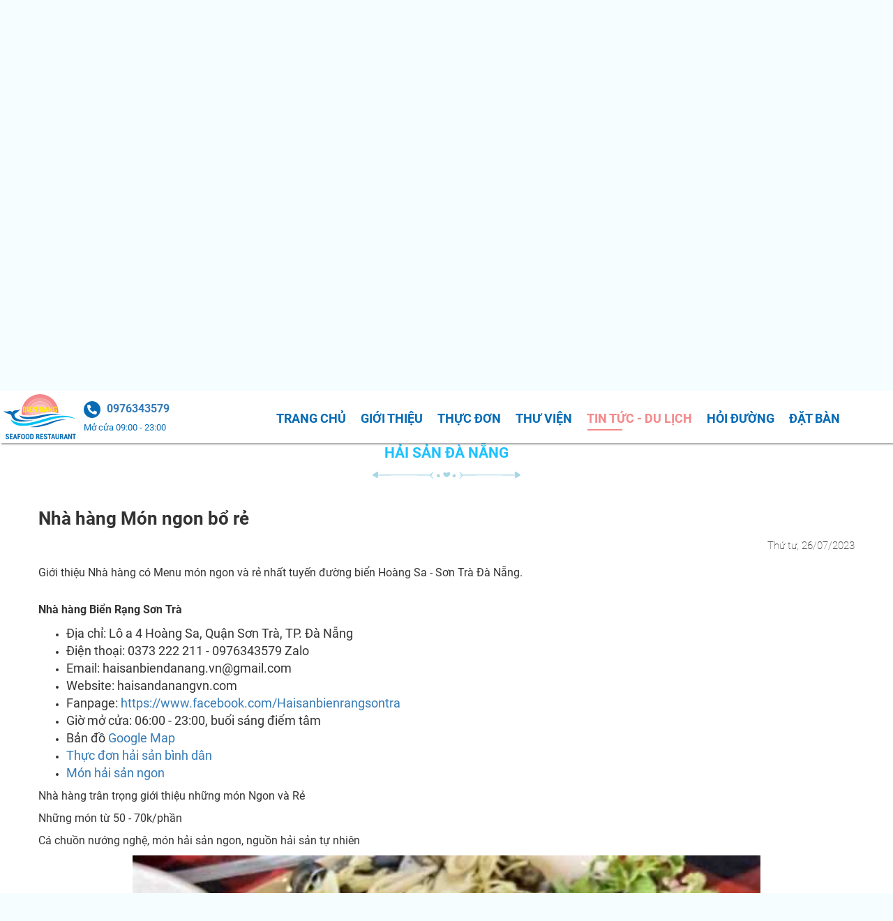

--- FILE ---
content_type: text/html
request_url: https://haisandanangvn.com/nha-hang-hai-san-mon-ngon-bo-re
body_size: 11340
content:
<!DOCTYPE html>
<html lang="vi">


<head>
	<!-- Google tag (gtag.js) -->
<script async src="https://www.googletagmanager.com/gtag/js?id=G-03QQ5MT3ML"></script>
<script>
  window.dataLayer = window.dataLayer || [];
  function gtag(){dataLayer.push(arguments);}
  gtag('js', new Date());

  gtag('config', 'G-03QQ5MT3ML');
</script>
	<meta http-equiv="Content-Type" content="text/html; charset=utf-8">
<meta http-equiv="X-UA-Compatible" content="IE=edge">
<meta name="viewport" content="width=device-width, initial-scale=1.0, maximum-scale=3.0, user-scalable=yes">
<meta name="language" content="vi">
<meta http-equiv="Refresh" content="900">
<title>Nhà hàng Món hải sản Ngon mà rẻ</title>
<meta name="description" content="Nhà hàng hải sản giá rẻ nhất Đà Nẵng">
<meta name="keywords" content="Nhà hàng Món ngon bổ rẻ">
<meta property="og:title" content="Nhà hàng Món hải sản Ngon mà rẻ">
<meta property="og:type" content="webpage">
<meta property="og:description" content="Nhà hàng hải sản giá rẻ nhất Đà Nẵng">
<meta property="og:site_name" content="Biển Rạng Sơn Trà - Nhà hàng Hải sản Lặn và Câu tươi sống">
<meta property="og:image" itemprop="thumbnailUrl" content="https://haisandanangvn.com/uploads/article/mon-ngon-bo-re-1690363713.jpg">
<meta property="og:url" content="https://haisandanangvn.com/nha-hang-hai-san-mon-ngon-bo-re">
<meta property="article:author" content="Nhà hàng hải sản">
<meta name="copyright" content="Copyright © 2018 BIỂN RẠNG SƠN TRÀ">
<meta name="author" itemprop="author" content="Nhà hàng Hải sản SƠN TRÀ ĐÀ NẴNG">
<meta name="resource-type" content="document">
<meta name="distribution" content="global">
<meta name="robots" content="index, archive, follow, noodp">
<meta name="googlebot" content="index, archive, follow, noodp">
<meta name="msnbot" content="all, index, follow">
<meta name="revisit-after" content="1 days">
<meta name="rating" content="general">
<link rel="icon" href="https://haisandanangvn.com/favicon.ico" type="image/x-icon">
<link rel="shortcut icon" href="https://haisandanangvn.com/favicon.ico" type="image/x-icon">
<link rel="canonical" href="https://haisandanangvn.com/nha-hang-hai-san-mon-ngon-bo-re">
<!-- CSS !-->
<link rel="stylesheet" type="text/css" href="https://haisandanangvn.com/css/menu.css">
<link rel="stylesheet" href="https://haisandanangvn.com/css/stylesheet.php?ver=19_04_24" type="text/css" media="all">
<!-- <link href="https://fonts.googleapis.com/css?family=Roboto:400,400i,700,900,900i&amp;subset=vietnamese" rel="stylesheet"> -->
<link rel="stylesheet" type="text/css" href="https://haisandanangvn.com/css/slick/slick.css">
<link rel="stylesheet" type="text/css" href="https://haisandanangvn.com/css/slick/slick-theme.css">
<!-- <link rel="stylesheet" href="https://use.fontawesome.com/releases/v5.8.1/css/all.css" integrity="sha384-50oBUHEmvpQ+1lW4y57PTFmhCaXp0ML5d60M1M7uH2+nqUivzIebhndOJK28anvf" crossorigin="anonymous"> -->
<!-- <link rel='stylesheet' href='https://cdn.rawgit.com/rstacruz/nprogress/master/nprogress.css'> -->
<link rel="stylesheet" href="https://haisandanangvn.com/css/responsive/responsive.php" type="text/css" media="all">
<!-- <link rel='stylesheet' href='https://cdnjs.cloudflare.com/ajax/libs/OwlCarousel2/2.0.0-beta.3/assets/owl.carousel.min.css'> -->
<!-- Global site tag (gtag.js) - Google Analytics -->
  <script async src="https://www.googletagmanager.com/gtag/js?id=UA-237932962-1"></script>
<script>
  window.dataLayer = window.dataLayer || [];

  function gtag() {
    dataLayer.push(arguments);
  }
  gtag('js', new Date());

  gtag('config', 'UA-237932962-1');
</script>
<!-- Google tag (gtag.js) -->
<script async src="https://www.googletagmanager.com/gtag/js?id=G-03QQ5MT3ML"></script>
<script>
  window.dataLayer = window.dataLayer || [];
  function gtag(){dataLayer.push(arguments);}
  gtag('js', new Date());

  gtag('config', 'G-03QQ5MT3ML');
</script>
<script type="application/ld+json">
{
  "@context": "https://schema.org",
  "@graph": [
    {
      "@type": "Restaurant",
      "@id": "https://haisandanangvn.com/#restaurant",
      "name": "Nhà hàng Hải Sản Biển Rạng",
      "image": "https://haisandanangvn.com/images/logo.svg",
      "url": "https://haisandanangvn.com/",
      "priceRange": "60000 VND+",
      "servesCuisine": ["Hải sản địa phương", "Món Việt", "Hải sản tươi sống, quán hải sản bình dân"],
      "description": "Nhà hàng hải sản ven biển Mỹ Khê Đà Nẵng, phục vụ hải sản tươi từ thuyền câu đêm, không chất bảo quản. Món ăn đậm vị Đà Nẵng. Không gian nhìn biển, có thể thấy tượng Quan Thế Âm - chùa Linh Ứng.",
      "address": {
        "@type": "PostalAddress",
        "streetAddress": "Lô A1.4 đường Hoàng Sa",
        "addressLocality": "Sơn Trà",
        "addressRegion": "Đà Nẵng",
        "addressCountry": "VN"
      },
      "geo": {
        "@type": "GeoCoordinates",
        "latitude": 16.1178,
        "longitude": 108.256
      },
      "hasMap": "https://maps.app.goo.gl/8k2AFFqUykZVXiHx6",
      "openingHours": "Mo-Su 09:00-23:00",
      "contactPoint": {
        "@type": "ContactPoint",
        "telephone": "+84-976343579",
        "contactType": "Sales Manager"
      },
      "sameAs": [
        "https://www.facebook.com/Haisanbienrangsontra",
        "https://twitter.com/Haisandanang",
        "https://www.linkedin.com/in/haisanbienrang/",
        "https://www.pinterest.com/haisanbienrang/",
        "https://www.youtube.com/@NhahanghaisanDaNang",
        "https://sites.google.com/view/haisanbienrang/",
        "https://haisanbienrangg.blogspot.com/",
        "https://haisanbienrang.weebly.com/"
      ],
      "aggregateRating": {
        "@type": "AggregateRating",
        "ratingValue": "4.7",
        "reviewCount": "128"
      },
      "review": [
        {
          "@type": "Review",
          "author": {
            "@type": "Person",
            "name": "Nguyễn Minh Tú"
          },
          "reviewBody": "Không gian quán đẹp, thoáng mát, view biển cực chill. Hải sản siêu tươi, đậm đà, nhân viên thân thiện.",
          "reviewRating": {
            "@type": "Rating",
            "ratingValue": "5",
            "bestRating": "5"
          }
        },
        {
          "@type": "Review",
          "author": {
            "@type": "Person",
            "name": "Trần Thảo Vy"
          },
          "reviewBody": "Quán bình dân nhưng chất lượng tuyệt vời. Món cá nướng và tôm nướng rất ngon, giá hợp lý.",
          "reviewRating": {
            "@type": "Rating",
            "ratingValue": "4.5",
            "bestRating": "5"
          }
        }
      ],
      "menu": {
        "@type": "Menu",
        "hasMenuSection": [
          {
            "@type": "MenuSection",
            "name": "Hải sản tươi sống",
            "hasMenuItem": [
              {
                "@type": "MenuItem",
                "name": "Cá nấu ớt xanh",
                "description": "Cá tươi sống nấu với ớt xanh đậm đà vị biển Đà Nẵng",
                "offers": {
                  "@type": "Offer",
                  "price": "80000",
                  "priceCurrency": "VND"
                }
              },
              {
                "@type": "MenuItem",
                "name": "Tôm nướng",
                "description": "Tôm biển nướng than thơm lừng, tươi ngon",
                "offers": {
                  "@type": "Offer",
                  "price": "90000",
                  "priceCurrency": "VND"
                }
              },
              {
                "@type": "MenuItem",
                "name": "Cá nhúng dấm",
                "description": "Món cá tươi cuốn bánh tráng, rau sống, nhúng giấm chua cay dịu nhẹ",
                "offers": {
                  "@type": "Offer",
                  "price": "100000",
                  "priceCurrency": "VND"
                }
              }
            ]
          }
        ]
      }
    },
    {
      "@type": "WebSite",
      "@id": "https://haisandanangvn.com/#website",
      "name": "Nhà hàng Hải Sản Biển Rạng",
      "url": "https://haisandanangvn.com/",
      "potentialAction": {
        "@type": "SearchAction",
        "target": "https://haisandanangvn.com/?s={search_term_string}",
        "query-input": "required name=search_term_string"
      }
    },
    {
      "@type": "BlogPosting",
      "@id": "https://haisandanangvn.com/hai-san-da-nang",
      "headline": "Hải sản Đà Nẵng – Trải nghiệm ẩm thực tại Biển Rạng",
      "image": "https://haisandanangvn.com/images/logo.svg",
      "author": {
        "@type": "Person",
        "name": "Admin"
      },
      "publisher": {
        "@type": "Organization",
        "name": "Nhà hàng Hải Sản Biển Rạng",
        "logo": {
          "@type": "ImageObject",
          "url": "https://haisandanangvn.com/images/logo.svg"
        }
      },
      "datePublished": "2025-04-12",
      "description": "Tìm hiểu về các món hải sản tươi sống nổi bật như cá nướng, tôm nướng, ốc lặn tự nhiên tại nhà hàng Biển Rạng."
    },
    {
      "@type": "Product",
      "@id": "https://haisandanangvn.com/hai-san-da-nang",
      "name": "Cá nấu ớt xanh",
      "description": "Cá biển tươi sống, nấu cùng ớt xanh tạo hương vị cay dịu, đặc trưng miền Trung.",
      "image": "https://haisandanangvn.com/images/ca-nau-ot-xanh.jpg",
      "brand": {
        "@type": "Organization",
        "name": "Nhà hàng Hải Sản Biển Rạng"
      },
      "offers": {
        "@type": "Offer",
        "price": "80000",
        "priceCurrency": "VND",
        "availability": "https://schema.org/InStock",
        "url": "https://haisandanangvn.com/menu"
      },
      "aggregateRating": {
        "@type": "AggregateRating",
        "ratingValue": "4.9",
        "reviewCount": "57"
      }
    },
    {
      "@type": "FAQPage",
      "@id": "https://haisandanangvn.com/#faq",
      "mainEntity": [
        {
          "@type": "Question",
          "name": "Nhà hàng có chỗ ngồi ngoài trời không?",
          "acceptedAnswer": {
            "@type": "Answer",
            "text": "Có. Nhà hàng có không gian ngoài trời nhìn thẳng ra biển và tượng Quan Thế Âm, rất lý tưởng để dùng bữa."
          }
        },
        {
          "@type": "Question",
          "name": "Hải sản có tươi sống không?",
          "acceptedAnswer": {
            "@type": "Answer",
            "text": "100% hải sản tại nhà hàng được lấy từ thuyền câu đêm gần bờ, không chất bảo quản, tươi sống tự nhiên."
          }
        },
        {
          "@type": "Question",
          "name": "Có cần đặt bàn trước không?",
          "acceptedAnswer": {
            "@type": "Answer",
            "text": "Không bắt buộc, nhưng nên đặt trước vào cuối tuần hoặc dịp lễ để có bàn đẹp view biển."
          }
        }
      ]
    }
  ]
}
</script>
</head>

<body>

	<!-- #wrapper -->
	<div id="wrapper" style="max-width: 1920px;">
		<div id="page_header">
    <div class="khung-menu">
        <div class="row">
            <div class="col-lg-3" id="logo">
                <div class="logo-top">
                    <h1 style="font-size:0 !important; line-height:0;display: inline;">
                        <a href="https://haisandanangvn.com" title="Home">
                            <img width="100%" height="100%" alt="Logo" src="https://haisandanangvn.com/images/logo.svg">
                        </a>
                    </h1>
                </div>

                <div class="lang-top">
                                        <div class="phone_top">
                        <p><img width="24px" height="24px" alt="phone" src="https://haisandanangvn.com/images/icons/ico-phone.svg">
                            <a href="tel:0976343579" title="Phone">0976343579</a>
                        </p>
                        <p style="font-size: 13px; font-weight: normal;">Mở cửa 09:00 - 23:00</p>
                    </div>

                </div>

            </div>
            <div class="col-lg-9" id="lang_mb">
                <!--                -->                <div id="navbar">
                    <nav class="navbar navbar-default">
                        <div class="logo-top mobile">
                            <a href="https://haisandanangvn.com" title="Phone">
                                <img alt="Logo" width="100%" height="100%" src="https://haisandanangvn.com/images/logo.svg">
                            </a>
                        </div>
                        <div class="nav">
                            <div class="nav-wra">
                                                                <div class="phone_mb">

                                    <img width="24px" height="24px" alt="Phone" src="https://haisandanangvn.com/images/icons/ico-phone.svg">
                                    <a href="tel:0976343579" title="Phone">0976343579</a>

                                </div>
                            </div>


                            <div class="wrapper wrapper-flush">
                                <button class="nav-toggle" aria-label="Menu">
                                </button>
                                <div class="nav-container">
                                    <ul class="nav-menu menu">
                                        <li class=" home">
                                            <a href="https://haisandanangvn.com/home">
                                                Trang chủ                                            </a>
                                        </li>
                                        <li class="">
                                            <a href="https://haisandanangvn.com/gioi-thieu">
                                                Giới thiệu                                            </a>
                                        </li>
                                        <li class="has-dropdown ">
                                            <a href="https://haisandanangvn.com/thuc-don-khach-le?id=262">
                                                Thực đơn                                            </a>
                                            <ul class="nav-dropdown menu">
                                                                                                    <li><a href="https://haisandanangvn.com/thuc-don-khach-doan?id=263">
                                                            Set Menu</a></li>
                                                                                            </ul>
                                        </li>
                                        <li class="">
                                            <a href="https://haisandanangvn.com/thu-vien">
                                                Thư viện                                            </a>
                                        </li>
                                        <li class="has-dropdown active">

                                            <a href="https://haisandanangvn.com/tin-tuc/">
                                                Tin tức - Du lịch                                            </a>
                                            <ul class="nav-dropdown menu">
                                                                                                    <li><a href="https://haisandanangvn.com/du-lich-da-nang">
                                                            Du khách Du lịch</a></li>
                                                                                                    <li><a href="https://haisandanangvn.com/cam-nang-du-lich">
                                                            Mẹo vặt</a></li>
                                                                                                    <li><a href="https://haisandanangvn.com/khach-san-da-nang">
                                                            Khách sạn Đà Nẵng</a></li>
                                                                                                    <li><a href="https://haisandanangvn.com/hai-san-da-nang">
                                                            Hải sản Đà Nẵng</a></li>
                                                                                            </ul>
                                        </li>
                                        <!--                                        <li class="-->                                        <!--">-->
                                        <!--                                            <a href="-->                                        <!--/-->                                        <!--/lien-he">-->
                                        <!--                                            -->                                        <!--                                           </a>-->
                                        <!--                                        </li>-->
                                        <li class="">
                                            <a href="https://haisandanangvn.com/hoi-duong">
                                                Hỏi đường                                            </a>
                                        </li>

                                        <li id="datbanmn">
                                            <a href="javascript:void(0)" title=" Đặt bàn">
                                                Đặt bàn                                            </a>
                                            <div class="popupsdt">
                                                <a href="tel:0976343579" title=" Đặt bàn">0976343579</a>
                                            </div>
                                        </li>
                                    </ul>
                                </div>
                            </div>
                        </div>
                        <div class="wrapper wrapper-flush mobile">
                            <button class="nav-toggle" aria-label="Menu">
                            </button>
                            <div class="nav-container">
                                <ul class="nav-menu menu">
                                    <li class=" home">
                                        <a href="https://haisandanangvn.com/home">
                                            Trang chủ                                        </a>
                                    </li>
                                    <li class="">
                                        <a href="https://haisandanangvn.com/gioi-thieu">
                                            Giới thiệu                                        </a>
                                    </li>
                                    <li class="has-dropdown ">
                                        <a href="https://haisandanangvn.com/thuc-don-khach-le?id=262">
                                            Thực đơn                                        </a>
                                        <ul class="nav-dropdown menu">
                                                                                            <li><a href="https://haisandanangvn.com/thuc-don-khach-doan?id=263">
                                                        Set Menu</a></li>
                                                                                    </ul>
                                    </li>
                                    <li class="">
                                        <a href="https://haisandanangvn.com/thu-vien">
                                            Thư viện                                        </a>
                                    </li>
                                    <li class="has-dropdown active">

                                        <a href="https://haisandanangvn.com/tin-tuc/">
                                            Tin tức - Du lịch                                        </a>
                                        <ul class="nav-dropdown menu">
                                                                                            <li><a href="https://haisandanangvn.com/du-lich-da-nang">
                                                        Du khách Du lịch</a></li>
                                                                                            <li><a href="https://haisandanangvn.com/cam-nang-du-lich">
                                                        Mẹo vặt</a></li>
                                                                                            <li><a href="https://haisandanangvn.com/khach-san-da-nang">
                                                        Khách sạn Đà Nẵng</a></li>
                                                                                            <li><a href="https://haisandanangvn.com/hai-san-da-nang">
                                                        Hải sản Đà Nẵng</a></li>
                                                                                    </ul>
                                    </li>
                                    <!--                                        <li class="-->                                    <!--">-->
                                    <!--                                            <a href="-->                                    <!--/-->                                    <!--/lien-he">-->
                                    <!--                                            -->                                    <!--                                           </a>-->
                                    <!--                                        </li>-->
                                    <li class="">
                                        <a href="https://haisandanangvn.com/hoi-duong">
                                            Hỏi đường                                        </a>
                                    </li>
                                    <li class="datbanmn">
                                        <a href="tel:0976343579" title=" Đặt bàn">
                                            Đặt bàn                                        </a>
                                        <div class="popupsdt">
                                            <a href="tel:0976343579" title=" Đặt bàn">0976343579</a>
                                        </div>
                                    </li>
                                </ul>
                            </div>
                        </div>
                    </nav>
                </div>
            </div>
        </div>
    </div>
</div><div class="slider_container">
  <div class="flexslider">
    <div class="time_mobile">
      <div class="">
        <a href="https://haisandanangvn.com/vi/hoi-duong" title="Hỏi đường">
          Hỏi đường        </a>
      </div>
      <div class="datbanmn">
        <a href="tel:0976343579" title="phone">
          Đặt bàn        </a>
      </div>
    </div>
    <ul class="slides">
                <li>
            <img src="https://haisandanangvn.com/uploads/gallery/full_hinh-anh-nha-hang-1726218201.jpg" alt="Hình ảnh Nhà hàng">
          </li>
          </ul>
    <!-- <div class="show_hide">
      </div> !-->
    <div class="gioithieu_slide">
      <h3>BIỂN RẠNG SƠN TRÀ - HẢI SẢN BÌNH DÂN NHẤT</h3>
      <div class="content_gt">
        <article class="hentry">
<header>
<h2 class="entry-title"><span style="font-size:14px;"><a href="https://haisandanangvn.com/hai-san-ngon-da-nang" rel="bookmark">Nhà hàng hải sản Biển Rạng – Hải sản tươi sống giá bình dân ở Sơn Trà</a></span></h2>
</header>

<div class="entry-summary">
<p><span style="font-size:14px;">Hải sản Biển Rạng Sơn Trà&nbsp;- biển Mỹ Khê - Sơn Trà - Đà Nẵng. Hải sản&nbsp;câu đêm, dân dã. <span style="color:#00FFFF;"><strong>Nhà hàng BÌNH DÂN&nbsp;nhất đường biển</strong></span>, <a href="https://haisandanangvn.com/thuc-don-khach-le?id=262">Món ăn đa dạng</a>, không phân biệt địa phương hay du khách, không liên kết ăn chia.</span></p>

<p><span style="font-size:14px;">Quý khách tận tay chọn những loại hải sản cho món ăn yêu thích.</span></p>

<p><span style="font-size:14px;"><span apple="" color="" helvetica="" segoe="" text-align:="" ui="">Ngồi Biển Rạng ngắm biển, ngắm&nbsp;đảo Sơn Trà dưới ánh đèn đêm, ngắm chùa Linh Ứng.</span></span></p>
</div>
</article>
      </div>
      <a class="more" href="https://haisandanangvn.com/gioi-thieu" title="Xem thêm">Xem thêm</a>
    </div>
  </div>
</div>
		<!-- .container -->
		<section class="" style="position: relative;">
					<div class="content_tintuc">
			<div class="container">
				<div class="row">
												<h2 class="title_after">Hải sản Đà Nẵng </h2>
											<div class="bai_viet_tin">
						<h4 class="title_trong">Nhà hàng Món ngon bổ rẻ							<div class="time_create_view">
								Thứ tư, 26/07/2023							</div>
						</h4>
						<div class="content_tintuc_2">
							<p><span style="font-size:16px;">Giới thiệu Nhà hàng có Menu món ngon và rẻ nhất tuyến đường biển Hoàng Sa - Sơn Trà Đà Nẵng.</span></p>

<h2 style="box-sizing: border-box; font-family: Roboto, sans-serif; font-weight: 500; line-height: 1.1; color: rgb(51, 51, 51); margin-top: 20px; font-size: 30px;"><span style="font-size:16px;"><strong style="box-sizing: border-box;"><span style="box-sizing: border-box;">Nhà hàng Biển Rạng Sơn Trà</span></strong></span></h2>

<ul style="box-sizing: border-box; color: rgb(51, 51, 51); font-family: Roboto, sans-serif;">
	<li style="box-sizing: border-box;"><span style="font-size: 18px;"><span style="box-sizing: border-box;">Địa chỉ:&nbsp;Lô a 4 Hoàng Sa, Quận Sơn Trà, TP. Đà Nẵng</span></span></li>
	<li style="box-sizing: border-box;"><span style="font-size: 18px;"><span style="box-sizing: border-box;">Điện thoại: 0373 222 211 - 0976343579 Zalo</span></span></li>
	<li style="box-sizing: border-box;"><span style="font-size: 18px;"><span style="box-sizing: border-box;">Email: haisanbiendanang.vn@gmail.com</span></span></li>
	<li style="box-sizing: border-box;"><span style="font-size: 18px;"><span style="box-sizing: border-box;">Website:&nbsp;haisandanangvn.com</span></span></li>
	<li style="box-sizing: border-box;"><span style="font-size: 18px;"><span style="box-sizing: border-box;">Fanpage: <a href="https://www.facebook.com/Haisanbienrangsontra">https://www.facebook.com/Haisanbienrangsontra</a></span></span></li>
	<li style="box-sizing: border-box;"><span style="font-size: 18px;"><span style="box-sizing: border-box;">Giờ mở cửa:&nbsp;06:00 - 23:00, buổi sáng điểm tâm</span></span></li>
	<li style="box-sizing: border-box;"><span style="font-size: 18px;"><span style="box-sizing: border-box;">Bản đồ&nbsp;<a href="https://g.page/haisanbienrang">Google Map</a></span></span></li>
	<li style="box-sizing: border-box;"><a href="https://nhahanghaisan.danang.vn/thuc-don/" target="_blank"><span style="font-size: 18px;"><span style="box-sizing: border-box;">Thực đơn hải sản bình dân</span></span></a></li>
	<li style="box-sizing: border-box;"><a href="https://haisandanangvn.com/hai-san-ngon-da-nang"><span style="font-size: 18px;"><span style="box-sizing: border-box;">Món hải sản ngon</span></span></a></li>
</ul>

<p style="box-sizing: border-box;"><span style="font-size:16px;">Nhà hàng trân trọng giới&nbsp;thiệu những món Ngon và Rẻ</span></p>

<p style="box-sizing: border-box;"><span style="font-size:16px;">Những món từ 50 - 70k/phần</span></p>

<p style="box-sizing: border-box;"><span style="font-size:16px;">Cá chuồn nướng nghệ, món hải sản ngon, nguồn hải sản&nbsp;tự nhiên</span></p>

<p style="box-sizing: border-box; text-align: center;"><span style="font-size:16px;"><img alt="Cá chuồn nướng" src="/uploads/images/Gia%20Sock/352373915_746894174104576_9013653754871430488_n(1).jpg" style="width: 900px; height: 1600px;" /></span></p>

<p style="box-sizing: border-box; text-align: center;"><span style="font-size:16px;">Hàu nướng các kiểu. Hàu nướng phô mai, hàu nướng mộc, hàu nướng mỡ hành giá 70k</span></p>

<p style="box-sizing: border-box; text-align: center;"><span style="font-size:16px;"><img alt="Hàu nướng phô mai" src="/uploads/images/Gia%20Sock/352266164_746895770771083_3080541980526511944_n(1).jpg" style="width: 900px; height: 1600px;" /><img alt="hàu nướng mỡ hành" src="/uploads/images/hau%20nuong%20mo%20hanh%201.jpg" style="width: 900px; height: 600px;" /></span></p>

<p style="box-sizing: border-box; text-align: center;"><span style="font-size:16px;">Các&nbsp; loại cá nướng có giá 70K</span></p>

<p style="box-sizing: border-box; text-align: center;"><span style="font-size:16px;"><img alt="Cá nhói nướng muối ớt" src="/uploads/images/Gia%20Sock/Ca%20n%C6%B0%E1%BB%9Bng%20mu%E1%BB%91i%20%E1%BB%9Bt.jpg" style="width: 900px; height: 900px;" /><img alt="Hàu nướng mỡ hành" src="/uploads/images/Gia%20Sock/hau%20nuong.jpg" style="width: 900px; height: 578px;" /></span></p>

<p style="box-sizing: border-box; text-align: center;">&nbsp;</p>

<p style="box-sizing: border-box; text-align: center;"><span style="font-size:16px;">Các loại gỏi gồm gói rau diếp cá, gỏi cá lạc 70K</span></p>

<p style="box-sizing: border-box; text-align: center;"><span style="font-size:16px;"><img alt="Gỏi" src="/uploads/images/Ngon%20bo%20re/DSC04260.jpg" style="width: 900px; height: 600px;" /></span></p>

<p style="box-sizing: border-box; text-align: center;">&nbsp;</p>

<p style="box-sizing: border-box; text-align: center;"><span style="font-size:16px;">Các loại&nbsp;ốc biển lặn có ốc gai, ốc trinh nữ.</span></p>

<p style="box-sizing: border-box; text-align: center;"><span style="font-size:16px;"><img alt="Ốc lặn" src="/uploads/images/M%C3%B3n%20%C4%83n/Oc%20gai.jpg" style="width: 900px; height: 1244px;" /></span></p>

<p style="box-sizing: border-box;"><span style="font-size:16px;">Menu các món có giá từ 90 - 120K</span></p>

<p style="box-sizing: border-box;"><span style="font-size:16px;"><img alt="Ốc hương rang muối" src="/uploads/images/Gia%20Sock/352261267_746895707437756_7604571049362280894_n(1).jpg" style="width: 900px; height: 1600px;" /><img alt="Gỏi tôm kiểu thái" src="/uploads/images/Gia%20Sock/T%C3%B4n%20ch%C3%AC%20s%E1%BB%91t%20th%C3%A1i.jpg" style="width: 900px; height: 900px;" /></span></p>

<p style="box-sizing: border-box;"><span style="font-size:16px;">Cá đuối nướng 90K/phần</span></p>

<p style="box-sizing: border-box; text-align: center;"><span style="font-size:16px;"><img alt="Cá đuối nướng" src="/uploads/images/Gia%20Sock/IMG_7436(1).jpg" style="width: 900px; height: 1200px;" /></span></p>

<p style="box-sizing: border-box; text-align: center;"><span style="font-size:16px;">Các loại tôm sốt me, tôm bơ tỏi 90K</span></p>

<p style="box-sizing: border-box; text-align: center;"><span style="font-size:16px;"><img alt="tôm sốt me" src="/uploads/images/Gia%20Sock/T%C3%B4m%20s%C3%BA%20s%E1%BB%91t%20me.jpg" style="width: 900px; height: 693px;" /></span></p>

<p style="box-sizing: border-box; text-align: center;"><span style="font-size: 16px;">Ốc hương sốt bơ tỏi, ốc hương sốt phô mai 120K/phần</span></p>

<div style="text-align: center;"><span style="font-size:16px;"><img alt="Tôm sốt bơ tỏi" src="/uploads/images/Gia%20Sock/z4210686631161_7b67fb719027c3528ac4862714fd66ac.jpg" style="width: 900px; height: 900px;" /><img alt="Ốc hương cháy tỏi" src="/uploads/images/Gia%20Sock/z4210686445120_57c4ea8ab31db1eb2564aa750b3dbff8.jpg" style="width: 900px; height: 1200px;" /></span></div>

<div><span style="font-size:16px;">Ghẹ sốt me 120k/phần</span></div>

<p style="box-sizing: border-box; text-align: center;"><img alt="Ghẹ sốt me" src="/uploads/images/Gia%20Sock/z4210686638642_b7bcdf00709d6b98cbf3625408bf3397.jpg" style="background-color: rgb(255, 255, 255); width: 900px; height: 900px;" /><img alt="Ốc hương sốt bơ" src="/uploads/images/Gia%20Sock/%C3%93c%20huong%20s%C3%B3%20b%C6%A1.jpg" style="background-color: rgb(255, 255, 255); width: 900px; height: 824px;" /><img alt="Ốc hương sốt bơ" src="/uploads/images/Gia%20Sock/%E1%BB%91c%20h%C6%B0%C6%A1ng%20s%E1%BB%91t%20b%C6%B0o.jpg" style="background-color: rgb(255, 255, 255); width: 900px; height: 900px;" /></p>

<p style="box-sizing: border-box;">Tại nhà hàng có hồ hải sản và khu trưng bày. Quý khách tùy chọn món mình thích. Giá niêm yết. Quý khách chọn mỗi thứ 3 lạng để thưởng thức được nhiều món ngon</p>

<p style="box-sizing: border-box; text-align: center;"><img alt="Khu trưng bày" src="/uploads/images/Khong%20gian/IMG_2879.JPG" style="width: 900px; height: 601px;" /><img alt="Hồ hải sản" src="/uploads/images/Khong%20gian/IMG_2885.JPG" style="width: 900px; height: 601px;" /></p>
						</div>
						<div class="xahoi_mang">
							<div class="fb-like" data-href="https://haisandanangvn.com/nha-hang-hai-san-mon-ngon-bo-re" data-layout="button_count" data-action="like" data-size="small" data-show-faces="false" data-share="true"></div>
							<div onclick="javascript:window.open('https://twitter.com/intent/tweet?source=webclient&text=DANAWEB&url=https://haisandanangvn.com/nha-hang-hai-san-mon-ngon-bo-re&hashtags=danaweb','_blank')" class="share_twitter"><img src="https://haisandanangvn.com/images/twi.png">&nbsp;Tweet</div>

						</div>
					</div>

					<div class="tinlienquan">
						<h4>Các tin liên quan</h4>
													<li><a href="https://haisandanangvn.com/quan-hai-san-ngon-o-da-nang-bien-rang" title="Nhà hàng Món ngon bổ rẻ">Quán hải sản ngon ở Đà Nẵng - Hải sản Biển Rạng</a></li>
													<li><a href="https://haisandanangvn.com/hau-pho-mai-hau-nuong-hau-hap-hau-sashimi-la-nhung-mon-ngon" title="Nhà hàng Món ngon bổ rẻ">Hàu phô mai, hàu nướng, hàu hấp, hàu sashimi hoặc nấu cháo đều là những món ngon</a></li>
													<li><a href="https://haisandanangvn.com/ca-ho-um-dua-mon-ngon-truyen-thong-tu-lang-bien-son-tra" title="Nhà hàng Món ngon bổ rẻ">Cá Hố Um Dưa – Món Ngon Truyền Thống Từ Làng Biển Sơn Trà</a></li>
													<li><a href="https://haisandanangvn.com/goi-ca-trich-mon-dac-san-dac-sac-o-da-nang" title="Nhà hàng Món ngon bổ rẻ">Gỏi Cá Trích – Món Đặc Sản đặc sắc ở Đà Nẵng</a></li>
													<li><a href="https://haisandanangvn.com/ca-nham-nhung-dam-dac-san-da-nang-dam-da-huong-vi-bien" title="Nhà hàng Món ngon bổ rẻ">Cá Nhám Nhúng Dấm – Đặc Sản Đà Nẵng Đậm Đà Hương Vị Biển</a></li>
													<li><a href="https://haisandanangvn.com/ca-duc-kho-tieu-mon-ngon-nho-lau" title="Nhà hàng Món ngon bổ rẻ">Cá đục kho tiêu, món ngon nhớ lâu</a></li>
													<li><a href="https://haisandanangvn.com/ca-nham-nhung-dam-huong-vi-bien-khoi-tai-bien-rang-son-tra" title="Nhà hàng Món ngon bổ rẻ">Cá Nhám Nhúng Dấm – Món Đặc sản địa phương Sơn Trà Đà Nẵng tại Nhà hàng bình dân nhất đường biển</a></li>
													<li><a href="https://haisandanangvn.com/canh-chua-ca-bien-dac-san-da-nang" title="Nhà hàng Món ngon bổ rẻ">Canh chua cá biển - Đặc sản Đà Nẵng</a></li>
													<li><a href="https://haisandanangvn.com/trai-nghiem-hai-san-o-son-tra-2024" title="Nhà hàng Món ngon bổ rẻ">Trải nghiệm hải sản ở Sơn Trà</a></li>
													<li><a href="https://haisandanangvn.com/ca-chia-voi-nuong" title="Nhà hàng Món ngon bổ rẻ">Cá chìa vôi nướng</a></li>
													<li><a href="https://haisandanangvn.com/quan-hai-san-da-nang-ngon-voi-mon-cua-um-bau" title="Nhà hàng Món ngon bổ rẻ">Quán hải sản Đà Nẵng ngon với món Cua um bầu</a></li>
													<li><a href="https://haisandanangvn.com/nha-hang-hai-san-bien-rang-son-tra" title="Nhà hàng Món ngon bổ rẻ">Mực nháy, món đặc sản của nhà hàng hải sản Biển Rạng Sơn Trà</a></li>
													<li><a href="https://haisandanangvn.com/hai-san-ngon-da-nang-ca-nham-nhung-dam" title="Nhà hàng Món ngon bổ rẻ">Hải sản ngon Đà Nẵng: cá nhám nhúng dấm</a></li>
													<li><a href="https://haisandanangvn.com/hai-san-da-nang-muc-nhay-son-tra-mon-ngon-dac-sac" title="Nhà hàng Món ngon bổ rẻ">Hải sản Đà Nẵng: Mực nháy Sơn Trà, Món ngon đặc sắc</a></li>
													<li><a href="https://haisandanangvn.com/hai-san-bien-rang-mon-ca-duc-nhung-dam-ngon-bo-re" title="Nhà hàng Món ngon bổ rẻ">Hải sản Biển Rạng Sơn Trà, Món cá đục nhúng dấm ngon bổ rẻ</a></li>
													<li><a href="https://haisandanangvn.com/quan-hai-san-ngon-o-da-nang" title="Nhà hàng Món ngon bổ rẻ">Quán hải sản Biển Rạng: Bí quyết chế biến món Cá mú Sashimi</a></li>
													<li><a href="https://haisandanangvn.com/ca-mu-hap-xi-dau-ngon" title="Nhà hàng Món ngon bổ rẻ">Cá mú hấp xì dầu</a></li>
													<li><a href="https://haisandanangvn.com/hai-san-da-nang-dac-biet-mon-ca-luoi-nau-moc-tai-quan-hai-san-bien-rang" title="Nhà hàng Món ngon bổ rẻ">Hải sản Đà Nẵng, đặc biệt món cá lưới nấu Mộc tại quán hải sản Biển Rạng</a></li>
													<li><a href="https://haisandanangvn.com/quan-hai-san-ngon" title="Nhà hàng Món ngon bổ rẻ">Món cá Mú hấp xì dầu, món đặc sản của Hải sản Biển Rạng</a></li>
													<li><a href="https://haisandanangvn.com/quan-hai-san-ngon-o-bien-my-khe-da-nang" title="Nhà hàng Món ngon bổ rẻ">Đặc sắc món cá đuối nhúng dấm</a></li>
													<li><a href="https://haisandanangvn.com/den-nha-hang-hai-san-bien-rang-da-nang-an-gi-dau-tien" title="Nhà hàng Món ngon bổ rẻ">Đến Nhà hàng hải sản Biển Rạng Đà Nẵng ăn gì đầu tiên</a></li>
													<li><a href="https://haisandanangvn.com/mon-ngon-ma-re-cho-khach-sanh-an-ca-bop-nuong-nghe" title="Nhà hàng Món ngon bổ rẻ">Món ngon mà rẻ cho khách sành ăn - Cá bớp nướng Nghệ</a></li>
													<li><a href="https://haisandanangvn.com/thuong-thuc-mon-cua-sot-ot-singapore-ngon-tuyet" title="Nhà hàng Món ngon bổ rẻ">Thưởng thức món cua sốt ớt Singapore ngon tuyệt</a></li>
													<li><a href="https://haisandanangvn.com/hai-san-da-nang-dac-san-goi-ca-trich-nam-o" title="Nhà hàng Món ngon bổ rẻ">Hải sản Đà Nẵng - Đặc sản Gỏi cá trích Nam Ô</a></li>
													<li><a href="https://haisandanangvn.com/quan-hai-san-bien-ran-da-nang-dac-san-ca-ninja" title="Nhà hàng Món ngon bổ rẻ">Quán hải sản Biển Rạng Đà Nẵng: đặc sản cá Ninja</a></li>
													<li><a href="https://haisandanangvn.com/ca-ngu-dai-duong-mu-tac-mon-dac-san-cao-cap-khoai-khau-cua-nguoi-nhat" title="Nhà hàng Món ngon bổ rẻ">Cá Ngừ Đại dương mù tạc - Món đặc sản cao cấp khoái khẩu của người Nhật</a></li>
											</div>
				</div>
			</div>
		</div>
		</section>
		<!-- / .container -->
		<footer>
	<div class="container">
		<div class="row">
			<div class="col-lg-4" id="size_mb_fot_1">
				<h3>NHÀ HÀNG HẢI SẢN BIỂN RẠNG</h3>
				<div class="contant_fot_1">
					<p><img width="100%" height="100%" alt="location" src="/images/icons/local.svg">Lô 4 đường Hoàng Sa, phường Mân Thái, quận Sơn Trà, thành phố Đà Nẵng.</p>

					<p><img width="100%" height="100%" alt="email" src="/images/icons/email.svg">haisanbiendanang.vn@gmail.com</p>

					<p><img width="100%" height="100%" alt="phone" src="/images/icons/phone.svg">0976343 579</p>

				</div>
				<div class="reg_mail">
					<h3>Đăng ký nhận tin</h3>
					<form method="post" onsubmit="return sendMail('send_order', '_frm_contact');">
						<div class="input_reg">
							<input class="reg_box" name="email" placeholder="Nhập địa chỉ e-mail">
							<button><img width="16px" height="13px" src="/images/reg.png" alt="icon register"></button>
						</div>
				</div>
			</div>
			<div class="col-lg-4" id="size_mb_fot_2">

				<h2 style="font-size:0 !important; line-height:0;margin:0;"><div async="" class="fb-page" data-adapt-container-width="true" data-height="215" data-hide-cover="false" data-href="https://www.facebook.com/Haisanbienrangsontra?ref=embed_page" data-show-facepile="true" data-small-header="false" data-tabs="timeline" data-width="500" loading="lazy">
<p class="fb-xfbml-parse-ignore"><a href="https://www.facebook.com/Haisanbienrangsontra?ref=embed_page">Hải sản Biển Rạng - Lô A1.4 Hoàng Sa - 0373222211</a></p>
</div>
</h2>
				<div class="mxh">
					<a target="_blank" href="https://www.facebook.com/Haisanbienrangsontra/" title="Facebook"><img width="30px" height="30px" src="/images/icons/fb.svg" alt="Icon Facebook"></a>
					<a target="_blank" href="https://www.youtube.com/channel/UCC3RjUGQp2DdgGt0xeKlZCg" title="Youtube"><img width="30px" height="30px" src="/images/icons/yt.svg" alt="Icon Youtube"></a>
					<a target="_blank" href="https://twitter.com/Haisandanang" title="Twitter"><img width="30px" height="30px" src="/images/icons/tt.svg" alt="Icon Twitter"></a>
					<a target="_blank" href="https://www.tripadvisor.com/Restaurant_Review-g298085-d10038210-Reviews-Bien_Rang_Seafood_Restaurant-Da_Nang.html" title="Tripadvisor"><img width="30px" height="30px" src="/images/icons/ta.svg" alt="Icon Tripadvisor"></a>
				</div>
			</div>
			<div class="col-lg-4" id="size_mb_fot_3">

				<h2 style="font-size:0 !important; line-height:0;margin:0;"><p><iframe allowfullscreen="" frameborder="0" height="450" loading="lazy" src="https://www.google.com/maps/embed?pb=!1m18!1m12!1m3!1d3833.5830834536705!2d108.24443011528885!3d16.08711044323046!2m3!1f0!2f0!3f0!3m2!1i1024!2i768!4f13.1!3m3!1m2!1s0x314217ccf4b73201%3A0x9907580080e923bf!2zSOG6o2kgc-G6o24gQmnhu4NuIFLhuqFuZw!5e0!3m2!1svi!2s!4v1562720988323!5m2!1svi!2s" style="border:0" title="Maps" width="600" async></iframe></p>
</h2>				<div class="copyright">
					<p>Copyright © 2017&nbsp;BIEN RANG</p>
					<div class="logo_dn">
						Designed and maintained by <a href="https://danaweb.vn/" target="_blank" title="Danaweb"><img width="95px" height="18px" src="/images/dana.svg" alt="Danaweb"></a>
					</div>
				</div>
			</div>
		</div>
	</div>
	</div>
</footer><script type="text/javascript" src="https://haisandanangvn.com/js/jquery_3.2.1.js"></script>
<script type="text/javascript" src="https://haisandanangvn.com/js/init.js"></script>
<script type="text/javascript" src="https://haisandanangvn.com/js/bootstrap/bootstrap.min.js"></script>
<script type="text/javascript" src="https://haisandanangvn.com/js/menu.js"></script>
<script type="text/javascript" src="https://haisandanangvn.com/js/custom_menu.js"></script>
<script type="text/javascript" src="https://haisandanangvn.com/js/slick.js"></script>
<script type="text/javascript" src="https://haisandanangvn.com/js/slick.min.js"></script>

<script type="text/javascript" src="https://haisandanangvn.com/js/jquery.flexslider-min.js"></script>
<script type="text/javascript" src="https://haisandanangvn.com/js/slide_home.js"></script>
  <script type="text/javascript" src="https://haisandanangvn.com/js/jquery-ui.js"></script>
  <script type="text/javascript" src="https://haisandanangvn.com/js/pkgd.js"></script>
  <script type="text/javascript" src="https://haisandanangvn.com/js/custom_slick.js"></script>
  <script type="text/javascript" src="https://haisandanangvn.com/js/jquery.boxes.js"></script>
<script type="text/javascript" src="https://haisandanangvn.com/js/owl.carousel.min.js"></script>
<script type="text/javascript" src="https://haisandanangvn.com/js/fancy2.js"></script>
<script type="text/javascript" src="https://haisandanangvn.com/js/fancy1.js"></script>
<script type="text/javascript" src="https://haisandanangvn.com/js/tab_page.js"></script>
<script type="text/javascript" src="https://haisandanangvn.com/js/jquery.boxes.repopup.js"></script>
  <script>
    $(document).ready(function() {
      $("#tab").tabpager({
        items: 10,
        contents: 'contents',
        //time: 300,
        previous: 'Trước',
        next: 'Tiếp',
        //start: 1,
        position: 'top',
        //scroll: true
      });
    });
    //Facebook comment
    (function(d, s, id) {
      var js, fjs = d.getElementsByTagName(s)[0];
      if (d.getElementById(id)) return;
      js = d.createElement(s);
      js.id = id;
      js.src = "//connect.facebook.net/vi_VN/sdk.js#xfbml=1&version=v2.5";
      fjs.parentNode.insertBefore(js, fjs);
    }(document, 'script', 'facebook-jssdk'));
  </script>
<script>
  function toggleItem(elem) {
    for (var i = 0; i < elem.length; i++) {
      elem[i].addEventListener("click", function(e) {
        var current = this;
        for (var i = 0; i < elem.length; i++) {
          if (current != elem[i]) {
            elem[i].classList.remove('active');
          } else if (current.classList.contains('active') === true) {
            current.classList.remove('active');
          } else {
            current.classList.add('active')
          }
        }
        e.preventDefault();
      });
    };
  }
  toggleItem(document.querySelectorAll('#datbanmn'));
</script>

<script>
  function init() {
    var vidDefer = document.getElementsByTagName('iframe');
    for (var i = 0; i < vidDefer.length; i++) {
      if (vidDefer[i].getAttribute('data-src')) {
        vidDefer[i].setAttribute('src', vidDefer[i].getAttribute('data-src'));
      }
    }
  }
  window.onload = init;
</script>
<script type="text/javascript" src="https://haisandanangvn.com/js/custom_js.js"></script>	</div>
	<!-- / #wrapper -->
	<div id="_loading"></div>
			<style>
			footer {
				margin-top: 0;
			}
		</style>
		<script>
			// Scroll in body  
			$(document).ready(function() {
				var w = window.innerWidth;
				if (w > 1200) {
					$(document).ready(function() {
						var topPos = 560; //Chiều cao muốn scroll (px)
						var time = 1000; // Thời gian thực hiện hiệu ứng scroll (ms)
						$('html, body').animate({
							scrollTop: topPos
						}, time);
					})
				}
			})
		</script>
	
	<script>
		const [html] = document.getElementsByTagName("html")
		const lang = html.getAttribute("lang");
		const btnmore = document.querySelectorAll('.readmore');
		var isShow = false;
		var txtReadMore, txtReadLess = '';
		switch (lang) {
			case 'vi':
				txtReadMore = 'Xem thêm >>';
				txtReadLess = 'Thu gọn';
				break;
			case 'en':
				txtReadMore = 'Read more >>';
				txtReadLess = 'Read less';
				break;
			case 'cn':
				txtReadMore = '阅读更多 >>';
				txtReadLess = '少读';
				break;
			case 'kr':
				txtReadMore = '더 읽기 >>';
				txtReadLess = '덜 읽다';
				break;
			default:
				txtReadLess = 'Xem thêm >>';
				txtReadLess = 'Thu gọn';
		}

		btnmore.forEach((item, index) => {
			item.onclick = function() {
				isShow = !isShow;
				this.closest('.block-right').classList.toggle('active', isShow);
				if (isShow) {
					this.innerHTML = txtReadLess;
				} else {
					this.innerHTML = txtReadMore;
				}
			}


		});
	</script>
			<user id="User-Traffic-API"></user>


		<script>
			var Usertraffic_pageA_Ref = document.referrer;
			var days = new Date();
			var ran = days.getTime();
		</script>
		<script src="https://user-traffic.com/setup-traffic-API.js?token=" +ran></script>
		<script data-schema="Organization" type="application/ld+json">
{
        "@type":"Organization",
        "@context":"http://schema.org",
        "name":"Hải Sản Biển Rạng",
        "url":"https://haisandanangvn.com/",
        "logo":"https://haisandanangvn.com/images/logo.svg",
        "alternateName" : "Nhà hàng Hải sản Biển Rạng, nhà hàng ven biển Mỹ Khê Đà Nẵng cực đẹp, hải sản từ thuyền câu đêm tươi sống tự nhiên KHÔNG CHẤT BẢO QUẢN cho món ăn ngon",
        "sameAs":[
               "https://www.facebook.com/Haisanbienrangsontra",
               "https://twitter.com/Haisandanang",
               "https://www.linkedin.com/in/haisanbienrang/",
               "https://www.pinterest.com/haisanbienrang/",
              "https://www.youtube.com/@NhahanghaisanDaNang",
              "https://sites.google.com/view/haisanbienrang/",
              "https://haisanbienrangg.blogspot.com/",
              "https://haisanbienrang.weebly.com/"
        ],
        "contactPoint": [{
                "@type": "ContactPoint",
                "telephone": "0976343579",
                "contactType": "Sales Manager"
        }]
}
</script>
<script>
  var ahrefs_analytics_script = document.createElement('script');
  ahrefs_analytics_script.async = true;
  ahrefs_analytics_script.src = 'https://analytics.ahrefs.com/analytics.js';
  ahrefs_analytics_script.setAttribute('data-key', 'Ox8aeUzCKPbkwZggpaOFlg');
  document.getElementsByTagName('head')[0].appendChild(ahrefs_analytics_script);
</script></body>

</html>

--- FILE ---
content_type: text/css
request_url: https://haisandanangvn.com/css/menu.css
body_size: 797
content:
.navbar-fixed-top,.navbar-fixed-bottom{position:relative!important}.navbar-fixed-bottom{top:0!important}a.navbar-brand{display:none}.nav-container{position:fixed;top:40px;left:0;z-index:9999;overflow-y:auto;visibility:hidden;width:100%;height:100%;min-height:100%;margin:0;padding:0;-webkit-transition:all .25s cubic-bezier(0.645,0.045,0.355,1) 0;transition:all .25s cubic-bezier(0.645,0.045,0.355,1) 0;-webkit-transform:translateX(-100%);-ms-transform:translateX(-100%);transform:translateX(-100%);-webkit-overflow-scrolling:touch}i.fas.fa-bars{color:#fff}ul.nav-menu.menu{display:inline-block}.nav-container.is-visible{visibility:visible;-webkit-transform:translateX(0);-ms-transform:translateX(0);transform:translateX(0)}.nav-toggle{line-height:0;display:inline-block;padding:1.25rem 1rem;border:0;background-color:#f4888a;width:45px;height:40px}#back-to-top{position:fixed;right:30px;bottom:60px;z-index:9999}#back-to-top a{text-decoration:none}#back-to-top a img{width:40px;height:auto}.nav-toggle::after{content:url(/images/menu.png);background-repeat:no-repeat;width:100%;height:100%;position:relative;top:0}.nav-toggle.is-active::after{content:url(/images/close.png);background-repeat:no-repeat;width:100%;height:100%;position:relative;top:0}.icon-menu .line{position:absolute;left:0;display:block;width:100%;height:3px;-webkit-transition:all .25s cubic-bezier(0.645,0.045,0.355,1.000);transition:all .25s cubic-bezier(0.645,0.045,0.355,1.000);-webkit-transition-timing-function:cubic-bezier(0.645,0.045,0.355,1.000);transition-timing-function:cubic-bezier(0.645,0.045,0.355,1.000);background-color:#fff}.icon-menu .line-1{top:0}.is-active .icon-menu .line-1{-webkit-transform:translateY(8px) translateX(0) rotate(45deg);-ms-transform:translateY(8px) translateX(0) rotate(45deg);transform:translateY(8px) translateX(0) rotate(45deg)}.icon-menu .line-2{top:50%;margin-top:-2px}.is-active .icon-menu .line-2{opacity:0}.icon-menu .line-3{bottom:0}.is-active .icon-menu .line-3{-webkit-transform:translateY(-8px) translateX(0) rotate(-45deg);-ms-transform:translateY(-8px) translateX(0) rotate(-45deg);transform:translateY(-8px) translateX(0) rotate(-45deg)}.menu{list-style:none;margin:0;padding:0}.nav-menu{-webkit-user-select:none;-moz-user-select:none;-ms-user-select:none;user-select:none}.nav-menu .menu-item{border-top:1px solid #bbb}.nav-menu > .menu-item:last-child{border-bottom:1px solid #bbb}.nav-menu.menu li{float:left;margin:10px 18px 10px 7px;position:relative}.nav-menu.menu li:hover{transition:.5s}.bot-right{text-align:right}ul.menu-right{-webkit-padding-start:0}.nav-menu .menu-link{display:block;text-decoration:none;color:#444;padding:.75rem 1rem}.has-dropdown{position:relative;cursor:pointer}.has-dropdown > .menu-link{display:inline-block}.has-dropdown:after{font-size:32px;position:absolute;top:0;right:1rem;bottom:0;content:"+";color:#fff;line-height:20px}.has-dropdown.is-active:after{content:"\2013"}.nav-dropdown{display:none;background-color:silver}.has-dropdown.is-active > .nav-dropdown{display:block}.nav-dropdown .nav-dropdown{background-color:#aaa}.nav-dropdown .menu-item{border-color:#a0a0a0}.nav-dropdown .nav-dropdown .menu-item{background-color:#b0b0b0;border-color:#909090}.content .wrapper{padding:1rem 0}.nav{position:-webkit-sticky}#menu li.toto:first-child{border-left:1.5px dotted rgba(195,189,189,0.9)}#menu li.toto{float:left;position:relative;border-right:1.5px dotted rgba(195,189,189,0.9)}ul.nav-dropdown.menu{-webkit-padding-start:0!important;left:0}ul.nav-dropdown.menu li{width:100%;padding:10px 15px!important;margin:0!important;text-align:left}ul.nav-dropdown.menu li:hover > ::after{display:none}ul.nav-dropdown.menu li:hover{background:#00c2f3}ul.pagination{width:100%;padding:0 15px}

--- FILE ---
content_type: text/css
request_url: https://haisandanangvn.com/css/slick/slick-theme.css
body_size: 384
content:
@charset "UTF-8";.slick-dots,.slick-next,.slick-prev{position:absolute;display:block;padding:0}.slick-dots li button:before,.slick-next:before,.slick-prev:before{font-family:slick;-webkit-font-smoothing:antialiased;-moz-osx-font-smoothing:grayscale}.slick-loading .slick-list{background:url(ajax-loader.gif) center center no-repeat #fff}@font-face{font-family:slick;font-weight:400;font-style:normal;src:url(.../fonts/slick.eot);src:url(.../fonts/slick.eot?#iefix) format("embedded-opentype"),url(.../fonts/slick.woff) format("woff"),url(.../fonts/slick.ttf) format("truetype"),url(.../fonts/slick.svg#slick) format("svg")}.slick-next,.slick-prev{font-size:0;line-height:0;bottom:-70px;width:20px;height:20px;margin-top:-10px\9;-webkit-transform:translate(0,-50%);-ms-transform:translate(0,-50%);transform:translate(0,-50%);cursor:pointer;color:transparent;border:none;outline:0;background:0 0}.slick-next:focus,.slick-next:hover,.slick-prev:focus,.slick-prev:hover{color:transparent;outline:0;background:0 0}.slick-next:focus:before,.slick-next:hover:before,.slick-prev:focus:before,.slick-prev:hover:before{opacity:1}.slick-next.slick-disabled:before,.slick-prev.slick-disabled:before{opacity:.25}.slick-next:before,.slick-prev:before{font-size:20px;line-height:1;opacity:.75;color:#fff}.slick-prev{left:47%;position:absolute}.slick-next{left:51%;position:absolute}[dir=rtl] .slick-prev{right:-25px;left:auto}.slick-prev:before{content:url(/images/prev_news.png);background-repeat:no-repeat;width:25px;height:25px}.slick-next:before,[dir=rtl] .slick-prev:before{content:url(/images/next_news.png);background-repeat:no-repeat;width:25px;height:25px}[dir=rtl] .slick-next{right:auto;left:-25px}[dir=rtl] .slick-next:before{content:'>'}.slick-dots{bottom:-45px;width:100%;list-style:none;text-align:center}.slick-dots li{position:relative;display:inline-block;width:20px;height:20px;margin:0 5px;padding:0;cursor:pointer}.slick-dots li button{font-size:0;line-height:0;display:block;width:20px;height:20px;padding:5px;cursor:pointer;color:transparent;border:0;outline:0;background:0 0}.slick-dots li button:focus,.slick-dots li button:hover{outline:0}.slick-dots li button:focus:before,.slick-dots li button:hover:before{opacity:1}.slick-dots li button:before{font-size:6px;line-height:20px;position:absolute;top:0;left:0;width:20px;height:20px;content:'â€¢';text-align:center;opacity:.25;color:#000}.slick-dots li.slick-active button:before{opacity:.75;color:#000}

--- FILE ---
content_type: text/css; charset: UTF-8
request_url: https://haisandanangvn.com/css/responsive/responsive.php
body_size: 3015
content:
<br />
<b>Warning</b>:  ob_start() [<a href='ref.outcontrol'>ref.outcontrol</a>]: output handler 'ob_gzhandler' conflicts with 'zlib output compression' in <b>/home/haisa598/public_html/css/responsive/responsive.php</b> on line <b>2</b><br />
@media all and (max-width: 1024px){#logo{width:20%;float:left}.slider-sp img{height:180px}.nav-menu.menu li{margin:10px 18px 10px 35px!important}.lang_top img{border:0}.diachitop{display:none}h4.title_ne{margin:0;overflow:hidden;height:60px}.box_product_tabs img{height:auto!important}#lang_mb{width:80%;float:left}#page_header{padding-top:10px}.slider_container{height:400px}.gioithieu_slide{padding:20px 40px}.sticky{height:auto}.flex-direction-nav li a.next{left:19%}#size_mb_fot_1,#size_mb_fot_2{width:50%;float:left}.content_gt{margin-bottom:25px;height:220px;overflow:hidden}.copyright{text-align:center;padding:0}.box_product_tabs{width:25%}#slide_mobile{width:50%;float:left}#sync2 .item,#sync2 .current .item{height:80px}#sync1 .item{height:290px}#noidung_mobile{width:50%;float:left}#khung_thuvien,#khung_anh{width:33.33%;float:left}#khung_thuvien img{height:auto!important}#khung_anh img{height:auto!important}#news_mobile{width:33.33%;float:left}#fot_1_mobile,#fot_2_mobile{float:left;width:50%}}@media all and (max-width: 800px){.nav-menu.menu li{float:left;margin:5px 10px;position:relative}#lang_mb{width:75%}h4.title_ne{height:auto!important}.nav{display:inline-block}#page_header{padding-top:5px;padding-bottom:10px}.lang_top img{margin-bottom:5px}#logo{width:50%}.logo-top{float:left;width:38%}.lang-top{display:flex;flex-direction:column;width:50%}.lang_top{position:unset!important}.khung-menu .row{display:flex}.lang_top li,.phone_top img{width:20px!important}.gmc{float:right;width:55%;margin-top:0}#khung_thuvien img,#khung_anh img{height:140px}.nav-menu li a{font-size:16px}.nav-menu.menu li{margin:10px!important}.gioithieu_slide{padding:10px 30px;width:40%}.flex-direction-nav li a.next{left:20%;bottom:40px}.datban{width:60%;padding:50px 20px}.img_effect_2{width:23%}.content_box_news{width:77%}.slick-next{left:53%}#baiviet li{margin-right:5px;padding:10px}.box_product_tabs{width:33.33%}.box_product_tabs img{height:180px}#sync1 .item{height:220px}#sync2 .item,#sync2 .current .item{background:#0c83e7;height:65px}.khung_td{padding:8px 15px;margin:0 15px}#size_img img{height:190px}.bai_viet_tin img{width:60%!important;height:auto!important;margin:0 auto}.noidung_tintuc iframe{width:80%;height:320px!important}.share_twitter img{width:15px!important}.share_plus img{width:100%!important}.flexslider .slides{width:60%}.gioithieu_slide{width:40%}.content_gt{text-align:justify;padding:10px 0;line-height:24px;font-size:15px}.box-phone span{font-size:20px}.icon.icon-phone{width:40px;height:40px}}@media all and (max-width: 980px){.slider-sp img{height:210px}ul.nav-menu.menu{display:block}}@media all and (max-width: 768px){#logo img{margin:10px;width:100%;height:auto}#contact_top{padding:15px 10px}.box_product_tabs h3{font-size:14px}.khung_price .detail{width:47%;float:right;margin-top:0;text-align:center;background:#2a648e;padding:3.5px;padding-left:20px!important}#khung_thuvien img{height:135px}#khung_anh img{height:160px}.khung_price .detail .view_product{padding:0!important}#noidung_mobile{padding:0}.time_mobile{width:45%}.khung_price .detail .view_product,.khung_price .detail .view_product:hover{background:none}.phone_top{width:100%}.content_box_news{height:200px}.flex-direction-nav li a.next{left:21%}.lang_top{width:auto;float:left;position:absolute;top:15px;right:15px}.nav-menu.menu li{margin:10px!important}.nav-menu li a{font-size:15px}.slider-sp img{height:230px}#page_2{height:490px}.datban{padding:25px 20px}.form_con{margin:5px;width:47%}}@media all and (max-width: 600px){.nav-container{background:#13131385}.lang_top{display:none}.gioithieu_slide h3{line-height:25px;font-size:15px}.set_lang_mobile img{width:20px}.slider_container{height:300px}#logo img{width:160px}li.has-dropdown.active::after{display:block!important}.gioithieu_slide{padding:0 25px;width:50%}.content_gt{padding:0;margin-bottom:10px;height:150px;overflow:hidden}.title_trong{margin-top:20px}#size_mb_fot_1{width:60%}#size_mb_fot_2{width:40%}.slider-sp img{height:190px}#page_2{height:490px}.nav-menu li a{color:#fff;font-weight:100}.form_con{margin:5px}.img_effect_2{width:27%}.content_box_news{width:73%}.box_sp h4{font-size:14px}.datban{width:70%;padding:15px}.flex-direction-nav li a.next{left:23%}#noidung_mobile{width:100%;float:inherit;padding:0 15px}#sync1 .item{height:160px}.box_product_tabs img{height:210px}#sync2 .item,#sync2 .current .item{height:50px}.tab_cmt{margin-top:20px!important;display:inline-block;width:100%}.khung_td{padding:8px 10px;margin:0 10px}#news_mobile{width:50%}.content_tintuc{padding:15px}.box_product_tabs{width:50%}#khung_thuvien,#khung_anh{width:50%}}@media all and (max-width: 740px){.lang_top{display:none}.nav{display:block}#navbar{position:fixed;top:0;right:0;background:#00c2f3;width:100%;z-index:99999;text-align:left!important;height:auto!important;box-shadow:0!important}#baiviet li{padding:10px 5px}#page_header{padding-top:35px}.sticky .navbar{text-align:left}#logo{width:35%}#lang_mb{width:65%}#contact_top{padding:20px 0}.phone_top{width:100%;font-size:13px;line-height:25px;color:#066BB5;position:relative;top:30px}.set_lang_mobile{float:right;padding:7px}.navbar{text-align:left}ul.nav-menu.menu{display:inline-block;background:#2a2d2f;width:100%;padding:5px 20px}.nav-menu.menu li{margin:5px 10px!important;width:100%}li.active::after{display:none}div#size_mb_fot_3{display:inline-block;width:100%;padding:15px}.datban{width:65%}.img_effect_2{width:35%}.content_box_news{width:65%}.block-right:after{bottom:-16px}}@media all and (max-width: 480px){.slider_container{height:210px}.gioithieu_slide,.show_hide,#contact_top{display:none}.form_con{width:45%}.flex-direction-nav li a.next{left:inherit;right:10px;bottom:40%}.khung_trong_td{display:flex}#fot_1_mobile,#fot_2_mobile{float:left;width:100%}.form_to{width:92%;display:inline-block;margin:5px}.flex-direction-nav li a.prev{left:10px;bottom:40%}.content_box_news{height:auto}.about_mobile{padding:15px 20px 30px;display:inline-block;width:100%;margin-bottom:50px}.content_gt{height:52px;overflow:inherit;display:-webkit-box;-webkit-line-clamp:2;-ms-line-clamp:2;-webkit-box-orient:vertical;-ms-box-orient:vertical;overflow:hidden;text-overflow:ellipsis}.box_product_tabs{width:100%}.box_product_tabs img{height:250px}.about_mobile h3{font-weight:700;color:#066bb5}.datban{width:100%}#news_mobile{width:100%}.img_effect_2,.img_effect_2 img.size_news{width:100%}#size_img img{height:auto}.bai_viet_tin img{width:90%;margin-bottom:10px}.tinlienquan li{width:100%}.time_mobile{float:right;width:100%;font-size:12px;line-height:30px;padding-left:5px;color:#fff;text-align:center;position:absolute;bottom:0;z-index:1}.time_mobile div{display:inline-block;margin:0 10px;background:#00c2f3;padding:4px 10px 0;border-radius:5px}.time_mobile p{margin:0}.content_box_news{width:100%;padding:10px}.der_box_news{padding:5px 0;height:105px;margin-bottom:10px;overflow:hidden}.khung_price .detail .view_product{padding:5px 55px}#slide_mobile{width:100%}.khung_td{padding:8px 0;margin:0 5px;width:45%;float:left}.jquery-tab-pager-tabbar li{padding:10px 5px;margin:0;float:left;width:50%}#baiviet li{padding:10px 5px}#sync1 .item{height:235px}#sync2 .item,#sync2 .current .item{height:60px}.slick-prev{left:40%}.slick-next,.slick-prev{bottom:-45px}footer{margin-top:70px}#size_mb_fot_1,#size_mb_fot_2{width:100%;margin-bottom:25px}#size_mb_fot_3{display:inline-block;width:100%}.contant_fot_1{margin-bottom:25px}#logo{width:100%;text-align:center}#page_5{padding:0}#fot_2_mobile{margin-top:20px}.input_reg{margin-top:0}a.more:hover{color:#066bb5;border:1px solid #066bb5}a.more{float:right}#khung_thuvien,#khung_anh{width:100%}#page_1 h2{padding:10px 0}#khung_thuvien img{height:auto}#khung_anh img{height:auto}.flexslider .slides{width:100%}.phone_top{display:none}.gmc{display:none}#logo{display:none}.logo-top.mobile{width:58%;float:left;padding-left:14%;display:block;padding-top:6px;padding-bottom:6px;text-align:right}.logo-top.mobile img{width:77px}button.nav-toggle{position:absolute;left:0;top:10px}.nav{width:35%;float:right}.hoiduong iframe{height:400px!important}div#datbanmn.active .popupsdt{display:block}div#datbanmn .popupsdt a{color:#066bc5!important;font-size:16px}.popupsdt{padding:0;display:none;position:absolute;right:30%;bottom:-27px;width:136px;height:30px;background:#fff;border-radius:5px}.wrapper.wrapper-flush{display:none}.wrapper.wrapper-flush.mobile{display:block}.video-container iframe{height:210px!important}#page_1{margin-top:-60px}#wrapper{overflow:hidden}.nav-wra{display:flex}#khung_anh{width:33.333%;padding-left:5px;padding-right:5px}.sub-row .col-sm-12{float:left}.icon.icon-phone{width:20px;height:20px}.box-phone span{font-size:12px}.block-right{margin-top:20px;font-size:19px}.btn-wmore{margin-bottom:20px}}@media all and (max-width: 320px){.time_mobile{width:45%;font-size:12px;line-height:15px;padding:10px}.slider_container{height:190px}#page_1 h2,.datban h2{font-size:21px}#page_1{padding-bottom:0}#baiviet li{font-style:12px}.img_effect_2{width:100%}.content_box_news{width:100%}.form_to{margin:5px}.set_lang_mobile img{width:20px}.jquery-tab-pager-tabbar li{font-size:13px}.box_product_tabs img{height:180px}#sync1 .item{height:175px}#baiviet li{margin-right:0;padding:10px 5px}#news_mobile{width:100%}.bai_viet_tin img{width:100%!important}#khung_thuvien img,#khung_anh img{height:160px}}@media (min-width: 740px){.set_lang_mobile{display:none}li.active::after{content:"";border-bottom:2px solid #f4888a;width:50px;position:absolute;bottom:-5px;left:1px}.nav-dropdown.menu::after{display:none}.nav-menu.menu li:hover > ::after{content:"";border-bottom:2px solid #f4888a;width:50px;position:absolute;bottom:-5px;left:1px;transition:.5s}.nav,.nav-container,.nav-container.is-visible{position:relative;top:auto;left:auto;z-index:auto;-webkit-transform:translateX(0);-ms-transform:translateX(0);transform:translateX(0);z-index:999999}.mobile-room{display:none}.nav-container,.nav-container.is-visible{visibility:visible;height:auto;min-height:0;overflow-y:visible}.nav-toggle{display:none}.nav-menu > .menu-item,.nav-menu > .menu-item.is-active{display:inline-block;background-color:transparent;border:0}.nav-menu > .menu-item:last-child{border:0}.nav-menu .menu-item{-webkit-transition:background-color .15s ease-in-out,color .15s ease-in-out;transition:background-color .15s ease-in-out,color .15s ease-in-out}.has-dropdown:after{content:""!important}.has-dropdown > .menu-link{padding-right:2rem}.nav-dropdown{display:block;opacity:0;position:absolute;top:33px;z-index:999999;min-width:260px;margin:0;background-color:#145482;box-shadow:0 0 4px hsla(0,0%,0%,0.15);visibility:hidden;-webkit-transition:visibility 0 linear 0.25s,opacity .25s linear;transition:visibility 0 linear 0.25s,opacity .25s linear}.nav-dropdown li a{color:#fff!important;font-size:15px!important}.has-dropdown:hover > .nav-dropdown{visibility:visible;opacity:1;-webkit-transition-delay:0;transition-delay:0}.nav-dropdown .menu-item{border:0}.nav-dropdown .menu-item:hover,.nav-dropdown .nav-dropdown .menu-item:hover{background-color:#d0d0d0}.nav-dropdown .nav-dropdown,.nav-dropdown .nav-dropdown .menu-item{background-color:#dedede}.nav-dropdown .nav-dropdown{z-index:9998;top:0;left:100%}}@media (min-width: 481px){.about_mobile,.time_mobile{display:none}}@media (min-width: 1600px) { 
	.slider_container {
		height: 835px;
	}
}

--- FILE ---
content_type: text/javascript
request_url: https://haisandanangvn.com/js/custom_menu.js
body_size: 67
content:
$(function() {
    var html = $('html, body'),
        navContainer = $('.nav-container'),
        navToggle = $('.nav-toggle'),
        navDropdownToggle = $('.has-dropdown');

    // Nav toggle
    navToggle.on('click', function(e) {
        var $this = $(this);
        e.preventDefault();
        $this.toggleClass('is-active');
        navContainer.toggleClass('is-visible');
        html.toggleClass('nav-open');
    });
  
    // Nav dropdown toggle
    navDropdownToggle.on('click', function() {
        var $this = $(this);
        $this.toggleClass('is-active').children('ul').toggleClass('is-visible');
    });
  
    // Prevent click events from firing on children of navDropdownToggle
    navDropdownToggle.on('click', '*', function(e) {
        e.stopPropagation();
    });
});
	

--- FILE ---
content_type: image/svg+xml
request_url: https://haisandanangvn.com/images/icons/fb.svg
body_size: 35
content:
<svg width="30" height="30" viewBox="0 0 30 30" fill="none" xmlns="http://www.w3.org/2000/svg">
<path d="M15 0C11.0218 0 7.20644 1.58035 4.3934 4.3934C1.58035 7.20644 0 11.0218 0 15C0 18.9782 1.58035 22.7936 4.3934 25.6066C7.20644 28.4196 11.0218 30 15 30C18.9782 30 22.7936 28.4196 25.6066 25.6066C28.4196 22.7936 30 18.9782 30 15C30 11.0218 28.4196 7.20644 25.6066 4.3934C22.7936 1.58035 18.9782 0 15 0ZM16.8384 5.1123H19.5312V8.479H17.8491C16.5894 8.479 16.5063 8.95098 16.5063 9.8291L16.5015 11.5137H19.5532L19.1943 14.8804H16.5015V22.2803V24.8877H12.4658V24.6094V14.8804H10.4468V11.5137H12.4658V9.49219C12.4658 6.74546 13.603 5.1123 16.8384 5.1123Z" fill="white"/>
</svg>


--- FILE ---
content_type: image/svg+xml
request_url: https://haisandanangvn.com/images/icons/local.svg
body_size: 170
content:
<svg width="14" height="16" viewBox="0 0 14 16" fill="none" xmlns="http://www.w3.org/2000/svg">
<path d="M1.94093 1.94098C0.698162 3.18394 0 4.86964 0 6.62732C0 8.385 0.698162 10.0707 1.94093 11.3137L6.6273 16L11.3137 11.3137C12.5564 10.0707 13.2546 8.385 13.2546 6.62732C13.2546 4.86964 12.5564 3.18394 11.3137 1.94098C10.0707 0.698197 8.38499 0 6.6273 0C4.86961 0 3.1839 0.698197 1.94093 1.94098ZM4.6693 4.66928C4.92634 4.41199 5.23157 4.20789 5.56753 4.06863C5.9035 3.92938 6.26362 3.85773 6.6273 3.85773C6.99098 3.85773 7.3511 3.92938 7.68706 4.06863C8.02303 4.20789 8.32826 4.41199 8.5853 4.66928C9.10403 5.18859 9.39524 5.89268 9.39486 6.62669C9.39449 7.3607 9.10256 8.06451 8.5833 8.58329C8.06452 9.10255 7.36072 9.39446 6.62672 9.39484C5.89271 9.39522 5.18862 9.10404 4.66931 8.58531C4.41202 8.32827 4.20792 8.02305 4.06867 7.68709C3.92942 7.35112 3.85774 6.99101 3.85774 6.62732C3.85774 6.26364 3.92942 5.90347 4.06867 5.5675C4.20792 5.23154 4.41202 4.92632 4.66931 4.66928H4.6693Z" fill="white"/>
</svg>


--- FILE ---
content_type: text/javascript
request_url: https://haisandanangvn.com/js/menu.js
body_size: 1261
content:
// Source: https://gist.github.com/k-gun/c2ea7c49edf7b757fe9561ba37cb19ca
// .classList() Polyfill for older browser - IE9 again...
!function () {
	function t(t) { this.element = t } var e = function (t) { return RegExp("(^| )" + t + "( |$)") }, n = function (t, e, n) { for (var i = 0; i < t.length; i++)e.call(n, t[i]) }
	t.prototype = { add: function () { n(arguments, function (t) { this.contains(t) || (this.element.className += " " + t) }, this) }, remove: function () { n(arguments, function (t) { this.element.className = this.element.className.replace(e(t), "") }, this) }, toggle: function (t) { return this.contains(t) ? (this.remove(t), !1) : (this.add(t), !0) }, contains: function (t) { return e(t).test(this.element.className) }, replace: function (t, e) { this.remove(t), this.add(e) } }, "classList" in Element.prototype || Object.defineProperty(Element.prototype, "classList", { get: function () { return new t(this) } }), window.DOMTokenList && null == DOMTokenList.prototype.replace && (DOMTokenList.prototype.replace = t.prototype.replace)
}()

// .closest() Polyfill for browsers that supports document.querySelectorAll() - IE9 again...
if (window.Element && !Element.prototype.closest) {
	Element.prototype.closest =
		function (s) {
			var matches = (this.document || this.ownerDocument).querySelectorAll(s),
				i,
				el = this;
			do {
				i = matches.length;
				while (--i >= 0 && matches.item(i) !== el) { };
			} while ((i < 0) && (el = el.parentElement));
			return el;
		};
}

// for active menu highlighting
(function () {
	var a = $('#nav').find('a');
	// var a = document.getElementById('nav').getElementsByTagName("a");
	if (window.location.href.substr(location.href.length - 1, 1) == '/') {
		var loc = window.location.href + 'index.aspx';
	} else {
		var loc = window.location.href;
	}
	for (var i = 0; i < a.length; i++) {
		if (a[i].href == loc) {
			a[i].className += ' is-active';
		}
	}
})();
$('#nav').find('ul').before("<span id='menutoggle' class='test'><span>Menu</span></span>");

// document.getElementById('nav').querySelector('ul').insertAdjacentHTML("beforebegin", "<span id='menutoggle' class='test'><span>Menu</span></span>");
var menutoggle = $("#menutoggle")[0];

// var menutoggle = document.getElementById("menutoggle");
var activeClass = "is-active"

$("#menutoggle").on("click", function (event) {
	menutoggle.classList.toggle(activeClass);
	//menutoggle.nextSibling.classList.toggle(activeClass);
	var el = document.querySelectorAll("#nav span.submenu, #nav ul.submenu");
	var i; for (i = 0; i < el.length; i++) {
		el[i].classList.remove(activeClass);
	}
	event.preventDefault();
});

var forEach = function (array, callback, scope) {
	for (var i = 0; i < array.length; i++) {
		callback.call(scope, i, array[i]); // passes back stuff we need from the array
	}
};
forEach(document.querySelectorAll("#nav span.submenu"), function (index, value) {
	value.addEventListener('click', function () {
		if (menutoggle.offsetWidth > 0 && menutoggle.offsetHeight > 0) { // if the #menutoggle is visible
			value.classList.toggle(activeClass);
		}
	})
});

function hideMenu() {
	var el = document.querySelectorAll("#menutoggle, #menutoggle + ul, #nav span.submenu, #nav ul.submenu");
	var i; for (i = 0; i < el.length; i++) {
		el[i].classList.remove(activeClass);
	}
}

document.addEventListener('click', function (e) {
	if (menutoggle.offsetWidth > 0 && menutoggle.offsetHeight > 0) { // if the #menutoggle is visible
		var e = e ? e : window.event;
		var event_element = e.target ? e.target : e.srcElement;
		if (!event_element.closest("#nav")) {
			//console.log(event_element.closest("#nav"));
			if (menutoggle.classList.contains(activeClass)) {
				hideMenu();
			}
		}
	}
}, false);

/*
window.addEventListener("resize", function () {
	//if ( menutoggle.offsetWidth > 0 && menutoggle.offsetHeight > 0 ) { // if the #menutoggle is visible
	//	hideMenu();
	//}
	if ( menutoggle.offsetWidth <= 0 && menutoggle.offsetHeight <=  0 ) { // if the #menutoggle is hidden
		hideMenu();
	}
}, false);
*/

var resizeTimer;
window.addEventListener("resize", function () {
	clearTimeout(resizeTimer);
	resizeTimer = setTimeout(function () {
		if (menutoggle.offsetWidth <= 0 && menutoggle.offsetHeight <= 0) { // if the #menutoggle is hidden
			hideMenu();
		}
	}, 250);
}, false);


// Dropdown Select Toggle
forEach(document.querySelectorAll(".dropdown_list span.dropdown"), function (index, value) {
	value.addEventListener('click', function () {
		//console.log(value.classList);
		if (!value.classList.contains(activeClass)) {
			var el = document.querySelectorAll(".dropdown_list span.dropdown");
			var i; for (i = 0; i < el.length; i++) {
				el[i].classList.remove(activeClass);
			}
			value.classList.toggle(activeClass);
		} else
			if (value.classList.contains(activeClass)) {
				value.classList.remove(activeClass);
			}
	})
});
document.addEventListener('click', function (e) {
	// Dropdown Select Toggle
	var el = document.querySelectorAll(".dropdown_list span.dropdown")
	var e = e ? e : window.event;
	var event_element = e.target ? e.target : e.srcElement;
	if (!event_element.closest(".dropdown_list")) {
		//console.log(event_element.closest(".dropdown_list"));
		var i; for (i = 0; i < el.length; i++) {
			el[i].classList.remove(activeClass);
		}
	}
}, false);

--- FILE ---
content_type: image/svg+xml
request_url: https://haisandanangvn.com/images/logo.svg
body_size: 2782
content:
<?xml version="1.0" encoding="UTF-8" standalone="no"?>
<!-- Generator: Adobe Illustrator 21.0.0, SVG Export Plug-In . SVG Version: 6.00 Build 0)  -->

<svg
   xmlns:dc="http://purl.org/dc/elements/1.1/"
   xmlns:cc="http://creativecommons.org/ns#"
   xmlns:rdf="http://www.w3.org/1999/02/22-rdf-syntax-ns#"
   xmlns:svg="http://www.w3.org/2000/svg"
   xmlns="http://www.w3.org/2000/svg"
   xmlns:sodipodi="http://sodipodi.sourceforge.net/DTD/sodipodi-0.dtd"
   xmlns:inkscape="http://www.inkscape.org/namespaces/inkscape"
   version="1.1"
   id="Layer_1"
   x="0px"
   y="0px"
   viewBox="0 0 123.9 77.899999"
   xml:space="preserve"
   sodipodi:docname="Logo_HaiSanBienRan_Final.svg"
   width="123.9"
   height="77.900002"
   inkscape:version="0.92.4 (5da689c313, 2019-01-14)"><metadata
   id="metadata81"><rdf:RDF><cc:Work
       rdf:about=""><dc:format>image/svg+xml</dc:format><dc:type
         rdf:resource="http://purl.org/dc/dcmitype/StillImage" /></cc:Work></rdf:RDF></metadata><defs
   id="defs79" /><sodipodi:namedview
   pagecolor="#ffffff"
   bordercolor="#666666"
   borderopacity="1"
   objecttolerance="10"
   gridtolerance="10"
   guidetolerance="10"
   inkscape:pageopacity="0"
   inkscape:pageshadow="2"
   inkscape:window-width="1920"
   inkscape:window-height="1017"
   id="namedview77"
   showgrid="false"
   inkscape:zoom="3.1714397"
   inkscape:cx="83.14891"
   inkscape:cy="24.067213"
   inkscape:window-x="-8"
   inkscape:window-y="-8"
   inkscape:window-maximized="1"
   inkscape:current-layer="Layer_1" />
<style
   type="text/css"
   id="style2">
	.st0{fill:#076CB5;}
	.st1{fill:#00C2F3;}
	.st2{fill:#F4888A;}
	.st3{fill:#F7A0A0;}
	.st4{fill:#F8B2B4;}
	.st5{fill:#FAC3C2;}
	.st6{fill:#FFF200;}
</style>
<g
   id="g38"
   transform="translate(-384.5,-250.2)">
	<path
   class="st0"
   d="m 392.3,325.6 c 0,-0.4 -0.1,-0.6 -0.3,-0.9 -0.2,-0.3 -0.5,-0.4 -1,-0.6 -0.9,-0.3 -1.6,-0.7 -2.1,-1.1 -0.5,-0.4 -0.7,-1 -0.7,-1.8 0,-0.7 0.3,-1.4 0.8,-1.8 0.5,-0.5 1.2,-0.7 2.1,-0.7 0.9,0 1.6,0.3 2.1,0.8 0.5,0.5 0.8,1.2 0.8,2 v 0 h -1.7 c 0,-0.5 -0.1,-0.8 -0.3,-1.1 -0.2,-0.2 -0.5,-0.4 -0.9,-0.4 -0.3,0 -0.6,0.1 -0.8,0.3 -0.2,0.2 -0.3,0.5 -0.3,0.8 0,0.3 0.1,0.6 0.3,0.8 0.2,0.2 0.6,0.4 1.1,0.7 0.9,0.3 1.5,0.7 2,1.1 0.5,0.4 0.7,1 0.7,1.8 0,0.8 -0.3,1.4 -0.8,1.8 -0.5,0.4 -1.2,0.7 -2.1,0.7 -0.9,0 -1.6,-0.2 -2.2,-0.7 -0.6,-0.5 -0.9,-1.2 -0.9,-2.2 v 0 h 1.7 c 0,0.6 0.1,1 0.3,1.2 0.2,0.2 0.6,0.4 1,0.4 0.4,0 0.7,-0.1 0.9,-0.3 0.2,-0.2 0.3,-0.5 0.3,-0.8 z"
   id="path4"
   inkscape:connector-curvature="0"
   style="fill:#076cb5" />
	<path
   class="st0"
   d="M 399.7,323.9 H 397 v 2.6 h 3.3 v 1.4 h -5.1 v -9.1 h 5.1 v 1.4 H 397 v 2.3 h 2.8 v 1.4 z"
   id="path6"
   inkscape:connector-curvature="0"
   style="fill:#076cb5" />
	<path
   class="st0"
   d="m 405.4,326 h -2.3 l -0.5,2 h -1.8 l 2.6,-9.1 h 1.8 l 2.6,9.1 H 406 Z m -1.9,-1.4 h 1.6 l -0.8,-2.9 v 0 z"
   id="path8"
   inkscape:connector-curvature="0"
   style="fill:#076cb5" />
	<path
   class="st0"
   d="m 413.2,324.1 h -2.9 v 3.8 h -1.8 v -9.1 h 5.2 v 1.4 h -3.4 v 2.5 h 2.9 z"
   id="path10"
   inkscape:connector-curvature="0"
   style="fill:#076cb5" />
	<path
   class="st0"
   d="m 421.2,324.7 c 0,1.1 -0.3,1.9 -0.9,2.5 -0.6,0.6 -1.4,0.9 -2.4,0.9 -1,0 -1.8,-0.3 -2.4,-0.9 -0.6,-0.6 -0.9,-1.4 -0.9,-2.5 v -2.5 c 0,-1.1 0.3,-1.9 0.9,-2.5 0.6,-0.6 1.4,-0.9 2.4,-0.9 1,0 1.8,0.3 2.4,0.9 0.6,0.6 0.9,1.4 0.9,2.5 z m -1.7,-2.6 c 0,-0.7 -0.1,-1.2 -0.4,-1.5 -0.3,-0.3 -0.7,-0.5 -1.2,-0.5 -0.5,0 -0.9,0.2 -1.2,0.5 -0.3,0.3 -0.4,0.8 -0.4,1.5 v 2.6 c 0,0.7 0.1,1.2 0.4,1.5 0.3,0.3 0.6,0.5 1.2,0.5 0.5,0 0.9,-0.2 1.2,-0.5 0.3,-0.3 0.4,-0.8 0.4,-1.5 z"
   id="path12"
   inkscape:connector-curvature="0"
   style="fill:#076cb5" />
	<path
   class="st0"
   d="m 428.9,324.7 c 0,1.1 -0.3,1.9 -0.9,2.5 -0.6,0.6 -1.4,0.9 -2.4,0.9 -1,0 -1.8,-0.3 -2.4,-0.9 -0.6,-0.6 -0.9,-1.4 -0.9,-2.5 v -2.5 c 0,-1.1 0.3,-1.9 0.9,-2.5 0.6,-0.6 1.4,-0.9 2.4,-0.9 1,0 1.8,0.3 2.4,0.9 0.6,0.6 0.9,1.4 0.9,2.5 z m -1.8,-2.6 c 0,-0.7 -0.1,-1.2 -0.4,-1.5 -0.3,-0.3 -0.7,-0.5 -1.2,-0.5 -0.5,0 -0.9,0.2 -1.2,0.5 -0.3,0.3 -0.4,0.8 -0.4,1.5 v 2.6 c 0,0.7 0.1,1.2 0.4,1.5 0.3,0.3 0.6,0.5 1.2,0.5 0.5,0 0.9,-0.2 1.2,-0.5 0.3,-0.3 0.4,-0.8 0.4,-1.5 z"
   id="path14"
   inkscape:connector-curvature="0"
   style="fill:#076cb5" />
	<path
   class="st0"
   d="m 430.1,327.9 v -9.1 h 2.8 c 1,0 1.7,0.4 2.4,1.1 0.6,0.7 0.9,1.6 0.9,2.7 v 1.5 c 0,1.1 -0.3,2 -0.9,2.7 -0.6,0.7 -1.4,1.1 -2.4,1.1 z m 1.8,-7.7 v 6.3 h 1 c 0.5,0 0.8,-0.2 1.1,-0.7 0.3,-0.5 0.4,-1 0.4,-1.7 v -1.5 c 0,-0.7 -0.1,-1.3 -0.4,-1.7 -0.3,-0.4 -0.6,-0.7 -1.1,-0.7 z"
   id="path16"
   inkscape:connector-curvature="0"
   style="fill:#076cb5" />
	<path
   class="st0"
   d="m 442.1,324.3 v 3.7 h -1.8 v -9.1 h 2.7 c 0.9,0 1.6,0.2 2.1,0.7 0.5,0.5 0.8,1.1 0.8,2 0,0.5 -0.1,0.9 -0.3,1.2 -0.2,0.3 -0.5,0.6 -0.9,0.8 0.5,0.2 0.8,0.4 1,0.8 0.2,0.4 0.3,0.8 0.3,1.4 v 0.7 c 0,0.3 0,0.5 0.1,0.8 0.1,0.3 0.2,0.5 0.3,0.6 v 0.1 h -1.8 c -0.1,-0.1 -0.2,-0.4 -0.3,-0.7 0,-0.3 -0.1,-0.6 -0.1,-0.9 v -0.6 c 0,-0.5 -0.1,-0.8 -0.3,-1.1 -0.2,-0.3 -0.5,-0.4 -0.8,-0.4 z m 0,-1.4 h 1 c 0.4,0 0.7,-0.1 0.9,-0.3 0.2,-0.2 0.3,-0.5 0.3,-1 0,-0.4 -0.1,-0.8 -0.3,-1 -0.2,-0.3 -0.5,-0.4 -0.9,-0.4 h -1 z"
   id="path18"
   inkscape:connector-curvature="0"
   style="fill:#076cb5" />
	<path
   class="st0"
   d="m 451.9,323.9 h -2.8 v 2.6 h 3.3 v 1.4 h -5.1 v -9.1 h 5.1 v 1.4 h -3.3 v 2.3 h 2.8 z"
   id="path20"
   inkscape:connector-curvature="0"
   style="fill:#076cb5" />
	<path
   class="st0"
   d="m 457.6,325.6 c 0,-0.4 -0.1,-0.6 -0.3,-0.9 -0.2,-0.3 -0.5,-0.4 -1,-0.6 -0.9,-0.3 -1.6,-0.7 -2.1,-1.1 -0.5,-0.4 -0.7,-1 -0.7,-1.8 0,-0.7 0.3,-1.4 0.8,-1.8 0.5,-0.5 1.2,-0.7 2.1,-0.7 0.9,0 1.6,0.3 2.1,0.8 0.5,0.5 0.8,1.2 0.8,2 v 0 h -1.7 c 0,-0.5 -0.1,-0.8 -0.3,-1.1 -0.2,-0.2 -0.5,-0.4 -0.9,-0.4 -0.3,0 -0.6,0.1 -0.8,0.3 -0.2,0.2 -0.3,0.5 -0.3,0.8 0,0.3 0.1,0.6 0.3,0.8 0.2,0.2 0.6,0.4 1.1,0.7 0.9,0.3 1.5,0.7 2,1.1 0.5,0.4 0.7,1 0.7,1.8 0,0.8 -0.3,1.4 -0.8,1.8 -0.5,0.4 -1.2,0.7 -2.1,0.7 -0.9,0 -1.6,-0.2 -2.2,-0.7 -0.6,-0.5 -0.9,-1.2 -0.9,-2.2 v 0 h 1.7 c 0,0.6 0.1,1 0.3,1.2 0.2,0.2 0.6,0.4 1,0.4 0.4,0 0.7,-0.1 0.9,-0.3 0.2,-0.2 0.3,-0.5 0.3,-0.8 z"
   id="path22"
   inkscape:connector-curvature="0"
   style="fill:#076cb5" />
	<path
   class="st0"
   d="m 466,320.2 h -2.1 v 7.7 h -1.8 v -7.7 H 460 v -1.4 h 6 z"
   id="path24"
   inkscape:connector-curvature="0"
   style="fill:#076cb5" />
	<path
   class="st0"
   d="m 470.4,326 h -2.3 l -0.5,2 h -1.8 l 2.6,-9.1 h 1.8 l 2.6,9.1 H 471 Z m -1.9,-1.4 h 1.6 l -0.8,-2.9 v 0 z"
   id="path26"
   inkscape:connector-curvature="0"
   style="fill:#076cb5" />
	<path
   class="st0"
   d="m 479.7,318.8 v 5.9 c 0,1 -0.3,1.8 -0.9,2.4 -0.6,0.6 -1.4,0.9 -2.3,0.9 -1,0 -1.7,-0.3 -2.3,-0.9 -0.6,-0.6 -0.9,-1.4 -0.9,-2.4 v -5.9 h 1.8 v 5.9 c 0,0.6 0.1,1.1 0.4,1.4 0.3,0.3 0.6,0.5 1.1,0.5 0.5,0 0.8,-0.2 1.1,-0.5 0.3,-0.3 0.4,-0.8 0.4,-1.4 v -5.9 z"
   id="path28"
   inkscape:connector-curvature="0"
   style="fill:#076cb5" />
	<path
   class="st0"
   d="M 482.8,324.3 V 328 H 481 v -9.1 h 2.7 c 0.9,0 1.6,0.2 2.1,0.7 0.5,0.5 0.8,1.1 0.8,2 0,0.5 -0.1,0.9 -0.3,1.2 -0.2,0.3 -0.5,0.6 -0.9,0.8 0.5,0.2 0.8,0.4 1,0.8 0.2,0.4 0.3,0.8 0.3,1.4 v 0.7 c 0,0.3 0,0.5 0.1,0.8 0.1,0.3 0.2,0.5 0.3,0.6 v 0.1 h -1.8 c -0.1,-0.1 -0.2,-0.4 -0.3,-0.7 0,-0.3 -0.1,-0.6 -0.1,-0.9 v -0.6 c 0,-0.5 -0.1,-0.8 -0.3,-1.1 -0.2,-0.3 -0.5,-0.4 -0.8,-0.4 z m 0,-1.4 h 1 c 0.4,0 0.7,-0.1 0.9,-0.3 0.2,-0.2 0.3,-0.5 0.3,-1 0,-0.4 -0.1,-0.8 -0.3,-1 -0.2,-0.3 -0.5,-0.4 -0.9,-0.4 h -1 z"
   id="path30"
   inkscape:connector-curvature="0"
   style="fill:#076cb5" />
	<path
   class="st0"
   d="m 492.2,326 h -2.3 l -0.5,2 h -1.8 l 2.6,-9.1 h 1.8 l 2.6,9.1 h -1.8 z m -2,-1.4 h 1.6 l -0.8,-2.9 v 0 z"
   id="path32"
   inkscape:connector-curvature="0"
   style="fill:#076cb5" />
	<path
   class="st0"
   d="m 501.7,327.9 h -1.8 l -2.9,-5.8 v 0 5.8 h -1.8 v -9.1 h 1.8 l 2.9,5.8 v 0 -5.8 h 1.8 z"
   id="path34"
   inkscape:connector-curvature="0"
   style="fill:#076cb5" />
	<path
   class="st0"
   d="m 508.4,320.2 h -2.1 v 7.7 h -1.8 v -7.7 h -2.1 v -1.4 h 6 z"
   id="path36"
   inkscape:connector-curvature="0"
   style="fill:#076cb5" />
</g>
<g
   id="g74"
   transform="translate(-384.5,-250.2)">
	<path
   class="st0"
   d="m 411.3,286.1 c 0,0 6.7,6.8 32.2,1.6 16.6,-3.7 30.9,-5.5 40.2,-1.6 0,-0.1 -11.1,-2.6 -30.8,3.3 -4.3,1.3 -36.7,10 -41.6,-3.3 z"
   id="path40"
   inkscape:connector-curvature="0"
   style="fill:#076cb5" />
	<path
   class="st1"
   d="m 396.5,293 c 0,0 13.2,14.2 46.1,3.4 12.7,-2.9 43.6,-16.7 65.7,-3.1 -0.5,0.1 -12.5,-7.7 -39.6,0 -16.9,3.6 -62.9,24.5 -72.2,-0.3 z"
   id="path42"
   inkscape:connector-curvature="0"
   style="fill:#00c2f3" />
	<path
   class="st0"
   d="m 429.9,306.7 c 0,0 10.8,-0.1 38.3,-9.8 2.8,-0.7 13.9,-5.3 26.9,-1.7 0,0 -8.7,-2.8 -24.7,3.9 -15.4,6.8 -31.6,9.6 -40.5,7.6 z"
   id="path44"
   inkscape:connector-curvature="0"
   style="fill:#076cb5" />
	<path
   class="st0"
   d="m 384.5,279.5 c 0,0 2.1,2.4 6.7,3.9 4.3,1.4 6.4,1.8 6.8,3.8 1.9,8.7 10.4,13.8 38.2,7.8 0,0 -33.9,3.8 -33,-9.6 0.1,-1.6 2.4,-2.5 2.4,-2.5 0,0 6.3,-3.2 7.3,-7.8 -0.1,-0.1 -1.9,3.5 -6.6,2.9 -0.8,-0.1 -6.3,0.3 -6.6,3.6 -0.2,0 -1.6,-3.2 -6,-2.2 -3.4,1.5 -9.2,0.1 -9.2,0.1 z"
   id="path46"
   inkscape:connector-curvature="0"
   style="fill:#076cb5" />
	<path
   class="st2"
   d="m 478.4,281.7 c 0,-17.4 -14.1,-31.5 -31.5,-31.5 -17.4,0 -31.5,14.1 -31.5,31.5 0,1.3 0.1,2.6 0.2,3.9 1.5,0.4 3.7,0.9 6.5,1.1 -0.3,-1.5 -0.4,-3 -0.4,-4.5 0,-13.9 11.2,-25.1 25.1,-25.1 13.7,0 24.8,10.9 25.1,24.6 2.2,0.2 4.3,0.6 6.4,1.3 0.1,-0.5 0.1,-0.9 0.1,-1.3 z"
   id="path48"
   inkscape:connector-curvature="0"
   style="fill:#f4888a" />
	<path
   class="st3"
   d="m 446.9,257.1 c -13.9,0 -25.1,11.2 -25.1,25.1 0,1.6 0.1,3.1 0.4,4.5 1.7,0.1 3.6,0.2 5.8,0.1 -0.4,-1.5 -0.6,-3.1 -0.6,-4.7 0,-10.8 8.7,-19.5 19.5,-19.5 10.5,0 19.1,8.3 19.5,18.7 1.8,0 3.7,0.1 5.6,0.3 -0.3,-13.6 -11.4,-24.5 -25.1,-24.5 z"
   id="path50"
   inkscape:connector-curvature="0"
   style="fill:#f7a0a0" />
	<path
   class="st4"
   d="m 432.9,282.2 c 0,-7.8 6.3,-14.1 14.1,-14.1 7.6,0 13.8,6 14.1,13.6 1.7,-0.2 3.5,-0.3 5.4,-0.3 -0.4,-10.4 -9,-18.7 -19.5,-18.7 -10.8,0 -19.5,8.7 -19.5,19.5 0,1.6 0.2,3.2 0.6,4.7 1.7,0 3.5,-0.1 5.5,-0.3 -0.5,-1.4 -0.7,-2.9 -0.7,-4.4 z"
   id="path52"
   inkscape:connector-curvature="0"
   style="fill:#f8b2b4" />
	<path
   class="st5"
   d="m 446.9,268.1 c -7.8,0 -14.1,6.3 -14.1,14.1 0,1.5 0.2,3 0.7,4.4 4.9,-0.5 10.9,-1.4 18,-3.2 0.6,-0.2 4.4,-1.2 9.4,-1.6 -0.2,-7.7 -6.4,-13.7 -14,-13.7 z"
   id="path54"
   inkscape:connector-curvature="0"
   style="fill:#fac3c2" />
	<g
   id="g72">
		<path
   class="st6"
   d="m 417.8,281 v -9.4 h 2.9 c 1,0 1.7,0.2 2.2,0.7 0.5,0.4 0.8,1.1 0.8,1.9 0,0.5 -0.1,0.9 -0.3,1.2 -0.2,0.3 -0.5,0.6 -0.9,0.8 0.4,0.1 0.7,0.4 1,0.7 0.2,0.4 0.3,0.8 0.3,1.3 0,0.9 -0.2,1.6 -0.7,2.1 -0.5,0.5 -1.2,0.7 -2.2,0.7 z m 1.9,-5.5 h 1 c 0.7,0 1.1,-0.4 1.1,-1.2 0,-0.4 -0.1,-0.7 -0.3,-0.9 -0.2,-0.2 -0.5,-0.3 -0.8,-0.3 h -1 z m 0,1.4 v 2.5 h 1.2 c 0.3,0 0.6,-0.1 0.8,-0.3 0.2,-0.2 0.3,-0.5 0.3,-0.9 0,-0.8 -0.3,-1.3 -0.9,-1.3 z"
   id="path56"
   inkscape:connector-curvature="0"
   style="fill:#fff200" />
		<path
   class="st6"
   d="m 427.1,281 h -1.9 v -9.4 h 1.9 z"
   id="path58"
   inkscape:connector-curvature="0"
   style="fill:#fff200" />
		<path
   class="st6"
   d="m 433.6,276.9 h -2.9 v 2.5 h 3.5 v 1.6 h -5.4 v -9.4 h 5.4 v 1.6 h -3.5 v 2.2 h 2.9 z"
   id="path60"
   inkscape:connector-curvature="0"
   style="fill:#fff200" />
		<path
   class="st6"
   d="m 441.8,281 h -1.9 l -2.8,-6.1 v 6.1 h -1.9 v -9.4 h 1.9 l 2.8,6.2 v -6.2 h 1.9 z"
   id="path62"
   inkscape:connector-curvature="0"
   style="fill:#fff200" />
		<path
   class="st6"
   d="m 449.1,277.6 h -0.9 v 3.4 h -1.9 v -9.4 h 3 c 0.9,0 1.7,0.2 2.2,0.7 0.5,0.5 0.8,1.2 0.8,2.1 0,1.2 -0.5,2.1 -1.4,2.6 l 1.6,3.8 v 0.1 h -2 z m -0.9,-1.6 h 1.1 c 0.4,0 0.7,-0.1 0.8,-0.4 0.1,-0.3 0.3,-0.6 0.3,-1 0,-0.9 -0.4,-1.4 -1.1,-1.4 h -1.1 z"
   id="path64"
   inkscape:connector-curvature="0"
   style="fill:#fff200" />
		<path
   class="st6"
   d="m 458.1,279.1 h -2.6 L 455,281 h -2 l 2.9,-9.4 h 1.7 l 2.9,9.4 h -2 z m -2.2,-1.6 h 1.8 l -0.9,-3.3 z"
   id="path66"
   inkscape:connector-curvature="0"
   style="fill:#fff200" />
		<path
   class="st6"
   d="m 468,281 h -1.9 l -2.8,-6.1 v 6.1 h -1.9 v -9.4 h 1.9 l 2.8,6.2 v -6.2 h 1.9 z"
   id="path68"
   inkscape:connector-curvature="0"
   style="fill:#fff200" />
		<path
   class="st6"
   d="m 475.9,279.9 c -0.4,0.4 -0.8,0.7 -1.3,0.9 -0.5,0.2 -1.1,0.3 -1.7,0.3 -1.1,0 -1.9,-0.3 -2.5,-1 -0.6,-0.7 -0.9,-1.6 -0.9,-2.9 v -1.7 c 0,-1.3 0.3,-2.3 0.8,-3 0.6,-0.7 1.4,-1 2.5,-1 1,0 1.8,0.3 2.3,0.8 0.5,0.5 0.8,1.3 0.9,2.4 h -1.8 c -0.1,-0.6 -0.2,-1 -0.4,-1.2 -0.2,-0.2 -0.5,-0.3 -0.9,-0.3 -0.5,0 -0.9,0.2 -1.1,0.6 -0.2,0.4 -0.4,1 -0.4,1.8 v 1.7 c 0,0.9 0.1,1.5 0.4,1.9 0.3,0.4 0.7,0.6 1.3,0.6 0.4,0 0.7,-0.1 0.9,-0.2 l 0.2,-0.1 v -1.7 h -1.3 v -1.4 h 3.2 v 3.5 z"
   id="path70"
   inkscape:connector-curvature="0"
   style="fill:#fff200" />
	</g>
</g>
</svg>

--- FILE ---
content_type: text/javascript
request_url: https://haisandanangvn.com/js/jquery.boxes.js
body_size: 8296
content:
/*!
 * jQuery Plugin boxes v0.3
 *
 * by zzbaivong
 * http://devs.forumvi.com/
 */
(function($) {
	'use strict';

	var methods = {
		init: function(options) {
			var setting = $.extend({

				mode: '',
				title: '',
				message: '',
				okBtn: 'OK',
				cancelBtn: 'Cancel',
				closeBtn: 'CLOSE',
				inputTxt: '',

				width: 'auto',
				height: 'auto',
				minWidth: 250,
				minHeight: 120,
				maxWidth: 800,
				maxHeight: 600,
				padding: [25, 20],
				border: [3, 3],

				autoClose: 0,
				noClose: false,
				clickOut: false,
				messString: true,
				autoResize: true,

				okBtnShow: false,
				cancelBtnShow: false,
				closeBtnShow: false,
				inputTxtShow: false,

				ok: function() {},
				cancel: function() {},
				close: function() {},
				input: function() {},
				button: function() {},
				helper: function() {},

				temp: {
					// boxes: '<div class="zzBoxes"></div>',
					// overlay: '<div class="zzBoxes_overlay"></div>',
					// inner: '<div class="zzBoxes_inner"></div>',
					// title: '<h2 class="zzBoxes_title"></h2>',
					// close: '<div class="zzBoxes_close"></div>',
					// content: '<div class="zzBoxes_content"></div>',
					// mess: '<div class="zzBoxes_mess"></div>',
					// input: '<input class="zzBoxes_input" type="text" />',
					// button: '<div class="zzBoxes_button"></div>',
					// ok: '<div class="zzBoxes_ok"></div>',
					// cancel: '<div class="zzBoxes_cancel"></div>'
				}
			}, options);


			// Template cho boxes
			var tpl = {
				boxes: '<div class="zzBoxes"></div>',
				overlay: '<div class="zzBoxes_overlay"></div>',
				inner: '<div class="zzBoxes_inner"></div>',
				title: '<h2 class="zzBoxes_title"></h2>',
				close: '<div class="zzBoxes_close"></div>',
				content: '<div class="zzBoxes_content"></div>',
				mess: '<div class="zzBoxes_mess"></div>',
				input: '<input class="zzBoxes_input" type="text" />',
				button: '<div class="zzBoxes_button"></div>',
				ok: '<div class="zzBoxes_ok"></div>',
				cancel: '<div class="zzBoxes_cancel"></div>'
			};
			// Hàm chuyển đổi stringHTML thành jQuery Object
			var template = function(name) {
				var item = eval('setting.temp.' + name);
				if (!item) {
					item = eval('tpl.' + name);
				}
				return $(item);
			};
			// Cache các thành phần của boxes
			var $boxes = template('boxes'),
				$overlay = template('overlay'),
				$inner = template('inner'),
				$title = template('title'),
				$close = template('close'),
				$content = template('content'),
				$mess = template('mess'),
				$input = template('input'),
				$button = template('button'),
				$ok = template('ok'),
				$cancel = template('cancel');
			var helper = {

				/**
				 * Ex 1: helper.el.input.val();
				 * Ex 2: helper.el.overlay.css('background', 'green')
				 */
				el: {
					boxes: $boxes,
					overlay: $overlay,
					inner: $inner,
					title: $title,
					close: $close,
					content: $content,
					mess: $mess,
					input: $input,
					button: $button,
					ok: $ok,
					cancel: $cancel
				},

				/**
				 * Tạo hiệu ứng dùng ảnh nền
				 * Ex 1: helper.effect('http://i.imgur.com/m3NXDa6.gif');
				 * Ex 2: helper.effect('load');
				 * @param {String} URL or 'load' or 'error'
				 */
				effect: function(url) {
					if (url == 'load') {
						url = '[data-uri]';
					} else if (url == 'error') {
						url = '[data-uri]';
					}
					$overlay.css('background-image', 'url(' + url + ')');
					$inner.css({
						opacity: 0,
						top: '-100%'
					});
				},

				/**
				 * Xóa hiệu ứng
				 * Ex: helper.removeEffect();
				 */
				removeEffect: function() {
					if ($inner.css('opacity') == 0) {
						$overlay.css('background-image', 'none');
						$inner.css('top', '-' + $inner.height());
						$inner.animate({
							opacity: 1,
							top: '50%'
						});
					}
				},

				/**
				 * Kích thước hiện tại của boxes
				 * Ex 1: helper.curWidth;
				 * Ex 2: helper.curHeight;
				 */
				curWidth: 0,
				curHeight: 0,

				/**
				 * Căn chỉnh boxes vào giữa
				 * Ex 1: helper.center();
				 * Ex 2: helper.center(300, 500);
				 * @param1 {String}
				 */
				center: function(setHeight, setWidth) {
					// Điều chỉnh chiều rộng
					if (!setWidth) {
						setWidth = setting.width;
					}
					$inner.width(setWidth);
					var xWidth = $inner.width();
					$inner.css({
						width: xWidth,
						height: 'auto',
						'margin-left': '-' + (xWidth / 2) + 'px'
					});
					var boxWidth;
					var winWidth = $(window).width();
					var maxWidth = setting.maxWidth;
					if (maxWidth > winWidth) {
						maxWidth = winWidth;
					}
					if (xWidth > maxWidth) {
						boxWidth = maxWidth;
					} else {
						boxWidth = xWidth;
					}
					var minWidth = setting.minWidth;
					if (boxWidth < minWidth) {
						boxWidth = minWidth;
					}
					$inner.css({
						width: boxWidth,
						'margin-left': '-' + (boxWidth / 2 + border[1]) + 'px'
					});
					if ($mess) {
						$mess.height('auto');
					}
					helper.curWidth = boxWidth; // Lưu giá trị chiều rộng

					// Điều chỉnh chiều cao
					if (!setHeight) {
						setHeight = setting.height;
					}
					$inner.height(setHeight);
					var Btn = 0;
					if ($button) {
						Btn = $button.height();
					}
					var xHeight = $inner.height() + Btn;
					$inner.css({
						height: xHeight,
						'margin-top': '-' + (xHeight / 2) + 'px'
					});
					var boxHeight;
					var winHeight = $(window).height();
					var maxHeight = setting.maxHeight;
					if (maxHeight > winHeight) {
						maxHeight = winHeight;
					}
					if (xHeight > maxHeight) {
						boxHeight = maxHeight;
					} else {
						boxHeight = xHeight;
					}
					var minHeight = setting.minHeight;
					if (boxHeight < minHeight) {
						boxHeight = minHeight;
					}
					$inner.css({
						height: boxHeight,
						'margin-top': '-' + (boxHeight / 2 + border[0]) + 'px'
					});
					helper.curHeight = boxHeight; // Lưu giá trị chiều cao

					// Điều chỉnh chiều cao phần nội dung
					if ($mess) {
						var buttonHeight = 0;
						if ($button) {
							buttonHeight = $button.outerHeight();
						}
						var titleHeight = 0;
						if ($title) {
							titleHeight = $title.outerHeight();
						}
						var inputHeight = 0;
						if ($input) {
							inputHeight = $input.outerHeight(true);
						}
						var newHeight = boxHeight - (titleHeight + inputHeight + buttonHeight + padding[0] * 2);
						if (newHeight < 0) {
							helper.effect('error');
						} else {
							$mess.height(newHeight);
							helper.removeEffect();
						}
					}

				},

				/**
				 * Xóa boxes
				 * Ex: helper.close();
				 */
				close: function() {
					if ($boxes) {
						$inner.animate({
							opacity: 0,
							top: '-' + $inner.height()
						}, 300, function() {
							$boxes.remove();
							helper.setHeight = helper.setWidth = helper.curHeight = helper.curWidth = 0;
						});
					}
				}
			};

			// Lưu biến thường dùng
			var mode = setting.mode,
				title = setting.title,
				message = setting.message,
				inputTxt = setting.inputTxt,
				padding = setting.padding,
				border = setting.border;


			var showBoxes = function() {

				// Hiển thị một số message đặc biệt
				if (message === null) {
					message = 'null';
				} else if ($.type(message) == 'object') {
					message = '[object Object]';
				}

				// Chuyển HTML thành String
				if (setting.messString) {
					message = message.toString().replace(/[<>\n\t]/g, function(m) {
						return {
							'<': '&lt;',
							'>': '&gt;',
							'\n': '<br />',
							'\t': '<span style="display:inline-block;width:20px"></span>'
						}[m]
					});
				}

				// Ok click
				if($ok) $ok.click(function() {
					setting.ok.call($ok, helper, setting);
					setting.button(true, helper, setting);
					if (!setting.noClose) helper.close();
				});

				// Cancel click
				if($cancel) $cancel.click(function() {
					setting.cancel.call($cancel, helper, setting);
					setting.button(false, helper, setting);
					if (!setting.noClose) helper.close();
				});

				// Close click
				if($close) $close.click(function() {
					helper.noClose = true;
					setting.close.call($close, helper, setting);
					helper.close();
				});

				// Input change
				if($input) $input.on('input', function() {
					setting.input.call($input, helper, setting);
				});

				// Xóa boxes khi click ra ngoài
				if (setting.clickOut) {
					$overlay.click(function() {
						helper.close();
					});
				}

				// Xóa boxes theo thời gian định sẵn > 500ms
				var timeOut = setting.autoClose,
					autoClose,
					hoverClose = function() {
						autoClose = setTimeout(function() {
							helper.close();
						}, setting.autoClose);
					};
				if (timeOut >= 500) {
					hoverClose();
					$inner.hover(function() {
						clearTimeout(autoClose);
					}, function() {
						hoverClose();
					});
				}

				// Thiết lập temp cho 3 dạng popup mặc định
				if (!setting.okBtnShow && !/^alert|confirm|prompt$/.test(mode)) {
					$ok = '';
				}
				if (!setting.cancelBtnShow && !/^confirm|prompt$/.test(mode)) {
					$cancel = '';
				}
				if (!$ok && !$cancel) {
					$button = '';
				}
				if (!setting.inputTxtShow && mode != 'prompt') {
					$input = '';
				}
				if (!setting.closeBtnShow && /^alert|confirm|prompt$/.test(mode)) {
					$close = '';
				}


				// Thêm boxes vào trang web
				$boxes.appendTo('body');

				// Hiệu ứng loading
				helper.effect('load');

				if (mode) {
					$boxes.addClass(mode);
				}
				$boxes.append($overlay);
				$boxes.append($inner);
				$inner.css('border-width', border[0] + 'px ' + border[1] + 'px');
				$inner.append($content);
				if (title) {
					$content.append($title.html(title));
				}
				$content.append($mess.html(message));
				$content.css({
					padding: padding[0] + 'px ' + padding[1] + 'px'
				});
				$close && $inner.append($close.html(setting.closeBtn));
				if ($input) {
					$content.append($input);
					if (inputTxt) {
						$input.val(inputTxt)
					}
				}
				if ($button) {
					$inner.append($button);
					$ok && $button.append($ok.html(setting.okBtn));
					$cancel && $button.append($cancel.html(setting.cancelBtn));
					$button.css({
						padding: '0 ' + padding[1] + 'px'
					});
				}

				// Xử lý kho message có chứa ảnh
				var img = $mess.find('img');
				var leg = img.length;

				var checkLoader = function() {

					// Căn chỉnh boxes vào giữa
					helper.center();

					// Xóa hiệu ứng loading
					helper.removeEffect();
				};

				if (leg) {

					var count = 0;
					img.each(function(index, el) {
						if (this.complete) {
							count++;
							if (leg == count) {
								checkLoader()
							}
						} else {
							$(this).load(function() {
								count++;
								if (leg == count) {
									checkLoader()
								}
							}).error(function() {
								count++;
								if (leg == count) {
									$(this).replaceWith('<span style="color:red">[ Image not loading: ' + this.src + ' ]</span>');
									checkLoader();
								}
							});
						}

					});

				} else {
					checkLoader();
				}



				// Điều chỉnh boxes khi cửa sổ thay đổi kích thước
				if (setting.autoResize) {
					var reCenter = true;
					$(window).on('resize', function() {
						if (reCenter) {
							setTimeout(function() {
								helper.center(100, 500);
								reCenter = true;
							}, 300);
							reCenter = false;
						}
					});
				}

				// Focus input (nếu có)
				if ($input) {
					var el = $input.get(0);
					var elemLen = el.value.length;
					el.selectionStart = 0;
					el.selectionEnd = elemLen;
					el.focus();
				}

			};


			if (this.selector === undefined) {
				showBoxes();
				// helper function
				setting.helper.call(document, helper, setting);
			} else {
				this.click(function(event) {
					event.preventDefault();
					showBoxes();
					// helper function
					setting.helper.call(this, helper, setting);
				});
			}
		},


		/**
		 * 3 kiểu popup của trình duyệt
		 * Hàm callback trả về kết quả lưu trong this.data
		 * Kết quả tương ứng với nút Ok hoặc Cancel
		 * alert   :     undefined
		 * confirm :  true  hoặc  false
		 * prompt  : value  hoặc  null
		 */
		alert: function(mess, callback) {
			$.boxes({
				mode: 'alert',
				message: mess,
				ok: function() {
					if ($.type(callback) === "function") {
						callback.apply({
							data: undefined
						});
					}
				}
			});
		},
		confirm: function(mess, callback) {
			$.boxes({
				mode: 'confirm',
				message: mess,
				button: function(e) {
					if ($.type(callback) === "function") {
						callback.apply({
							data: e
						});
					}
				}
			});
		},
		prompt: function(mess, txt, callback) {
			$.boxes({
				mode: 'prompt',
				message: mess,
				inputTxt: txt,
				button: function(e, helper) {
					if ($.type(callback) === "function") {
						var data = null;
						if (e) {
							data = helper.el.input.val();
						}
						callback.apply({
							data: data
						});
					}
				}
			});
		}
	};


	$.fn.boxes = $.boxes = function(methodOrOptions) {
		if (methods[methodOrOptions]) {
			var _this = this,
				_call = Array.prototype.slice.call(arguments, 1);
			if (this.selector === undefined) {
				methods[methodOrOptions].apply(_this, _call);
			} else {
				this.click(function(event) {
					event.preventDefault();
					methods[methodOrOptions].apply(_this, _call);
				});
			}
		} else if (typeof methodOrOptions === 'object' || !methodOrOptions) {
			return methods.init.apply(this, arguments);
		} else {
			window.console && console.error('Method ' + methodOrOptions + ' does not exist on jQuery.boxes');
		}
	};

})(jQuery);


--- FILE ---
content_type: image/svg+xml
request_url: https://haisandanangvn.com/images/icons/tt.svg
body_size: 371
content:
<svg width="30" height="30" viewBox="0 0 30 30" fill="none" xmlns="http://www.w3.org/2000/svg">
<path d="M15 0C11.0218 0 7.20644 1.58035 4.3934 4.3934C1.58035 7.20644 0 11.0218 0 15C0 18.9782 1.58035 22.7936 4.3934 25.6066C7.20644 28.4196 11.0218 30 15 30C18.9782 30 22.7936 28.4196 25.6066 25.6066C28.4196 22.7936 30 18.9782 30 15C30 11.0218 28.4196 7.20644 25.6066 4.3934C22.7936 1.58035 18.9782 0 15 0V0ZM18.5718 7.45117C19.668 7.45117 20.6596 7.91649 21.355 8.65723C22.2232 8.48592 23.0381 8.16847 23.7744 7.73193C23.4894 8.62159 22.8864 9.3669 22.0996 9.83887C22.8704 9.74679 23.6043 9.54159 24.2871 9.23828C23.777 10.0025 23.1293 10.6755 22.3853 11.2134C22.3928 11.3767 22.3975 11.5392 22.3975 11.7041C22.3975 16.7398 18.5647 22.5488 11.5552 22.5488V22.5464C9.40278 22.5464 7.39944 21.916 5.71289 20.835C6.01118 20.869 6.31387 20.8887 6.62109 20.8887C8.40681 20.8887 10.0507 20.2801 11.355 19.2578C9.68707 19.2271 8.28057 18.1255 7.79541 16.6113C8.02759 16.6567 8.26559 16.6797 8.51074 16.6797C8.85847 16.6797 9.19638 16.6328 9.5166 16.5454C7.77289 16.1962 6.45996 14.6556 6.45996 12.8101C6.45996 12.7945 6.45939 12.7754 6.45996 12.7612C6.9733 13.047 7.56082 13.2184 8.18603 13.2373C7.16297 12.5545 6.48926 11.388 6.48926 10.0659C6.48926 9.36784 6.67709 8.71261 7.00439 8.14941C8.88398 10.4552 11.6936 11.9721 14.8608 12.1313C14.7955 11.8523 14.7607 11.5613 14.7607 11.2622C14.7607 9.15852 16.4673 7.45117 18.5718 7.45117Z" fill="white"/>
</svg>


--- FILE ---
content_type: text/javascript
request_url: https://haisandanangvn.com/js/custom_slick.js
body_size: 119
content:
$('.slider-sp').slick({
   slidesToShow: 3,
   rows: 1,
   slidesToScroll: 1,
   arrows: false,
   autoplay: true,
   autoplaySpeed: 1500,
   dots: false,
   responsive: [
        {
          breakpoint: 801,
          settings: {
            slidesToShow: 2,
          }
        },
        {
          breakpoint: 600,
          settings: {
            slidesToShow: 2,
          }
        },
        {
          breakpoint: 481,
          settings: {
            slidesToShow: 1,
          }
        }
      ]
 });

$('.slider-news').slick({
   slidesToShow: 2,
   rows: 1,
   slidesToScroll: 1,
   arrows: true,
   dots: false,
   autoplay: true,
   autoplaySpeed: 1800,
   responsive: [
        {
          breakpoint: 980,
          settings: {
            slidesToShow: 1,
            rows: 1,
            slidesToScroll: 1
          }
        }
      ]
 });

$('.slider-lq').slick({
   slidesToShow: 5,
   rows: 1,
   slidesToScroll: 1,
   arrows: true,
   autoplay: false,
   autoplaySpeed: 1500,
   dots: false,
   responsive: [
        {
          breakpoint: 1025,
          settings: {
            slidesToShow: 4,
            arrows: false,
          }
        },
        {
          breakpoint: 850,
          settings: {
            slidesToShow: 3,
            arrows: false,
          }
        },
        {
          breakpoint: 620,
          settings: {
            slidesToShow: 2,
            arrows: false,
          }
        },
        {
          breakpoint: 450,
          settings: {
            slidesToShow: 1,
            arrows: false,
          }
        }
      ]
 });


$('.slider-order').slick({
    slidesToShow: 1,
    rows: 1,
    slidesToScroll: 1,
    arrows: false,
    autoplay: true,
    autoplaySpeed: 4500,
    dots: false,
    responsive: [
        {
            breakpoint: 801,
            settings: {
                slidesToShow: 1,
            }
        },
        {
            breakpoint: 600,
            settings: {
                slidesToShow: 1,
            }
        },
        {
            breakpoint: 481,
            settings: {
                slidesToShow: 1,
            }
        }
    ]
});

--- FILE ---
content_type: image/svg+xml
request_url: https://haisandanangvn.com/images/icons/ico-phone.svg
body_size: 199
content:
<svg width="24" height="24" viewBox="0 0 24 24" fill="none" xmlns="http://www.w3.org/2000/svg">
<path d="M12 0C8.8174 0 5.76515 1.26428 3.51472 3.51472C1.26428 5.76515 0 8.8174 0 12C0 15.1826 1.26428 18.2348 3.51472 20.4853C5.76515 22.7357 8.8174 24 12 24C15.1826 24 18.2348 22.7357 20.4853 20.4853C22.7357 18.2348 24 15.1826 24 12C24 8.8174 22.7357 5.76515 20.4853 3.51472C18.2348 1.26428 15.1826 0 12 0V0ZM8.60351 5.04687C8.82762 5.07565 9.02732 5.21926 9.12109 5.43555L10.4258 8.48047C10.5399 8.74693 10.4639 9.06009 10.2383 9.24219L8.5918 10.5898C9.57029 12.6745 11.28 14.4087 13.4082 15.4062L14.7559 13.7598C14.9407 13.5341 15.2512 13.4581 15.5176 13.5723L18.5605 14.877C18.8514 15.0047 19.0121 15.3198 18.9414 15.627L18.2891 18.4531C18.2211 18.7468 17.9614 18.959 17.6543 18.959C10.6934 18.959 5.04102 13.3193 5.04102 6.34766C5.04102 6.0434 5.25059 5.77889 5.54687 5.71094L8.37305 5.05859C8.44983 5.04092 8.52881 5.03728 8.60351 5.04687Z" fill="#066BB5"/>
</svg>


--- FILE ---
content_type: image/svg+xml
request_url: https://haisandanangvn.com/images/icons/ta.svg
body_size: 1265
content:
<svg width="30" height="30" viewBox="0 0 30 30" fill="none" xmlns="http://www.w3.org/2000/svg">
<path d="M15 0C11.0218 0 7.20644 1.58035 4.3934 4.3934C1.58035 7.20644 0 11.0218 0 15C0 18.9782 1.58035 22.7936 4.3934 25.6066C7.20644 28.4196 11.0218 30 15 30C18.9782 30 22.7936 28.4196 25.6066 25.6066C28.4196 22.7936 30 18.9782 30 15C30 11.0218 28.4196 7.20644 25.6066 4.3934C22.7936 1.58035 18.9782 0 15 0ZM14.8218 8.49609L14.978 8.49854C17.6778 8.49854 20.1155 9.19483 22.1387 10.481H26.0229L25.8398 10.73C25.8398 10.73 25.09 11.779 24.834 12.7881C25.1138 13.1776 25.3602 13.5972 25.5347 14.0698C26.5896 16.924 25.1249 20.1126 22.2681 21.167C20.885 21.6765 19.3821 21.6169 18.042 21.001C17.2982 20.6596 16.6826 20.1398 16.1694 19.5337L14.978 21.3037L13.7793 19.4971C12.7655 20.6703 11.3219 21.4795 9.65332 21.4795C6.60869 21.4795 4.12598 19.0056 4.12598 15.9619C4.12598 14.781 4.5358 13.7035 5.16846 12.8052C4.91529 11.7934 4.15527 10.7568 4.15527 10.7568L3.96973 10.5078H7.6416C9.61472 9.23964 12.0942 8.57083 14.8218 8.54248V8.49609ZM14.978 9.74121C13.2479 9.74121 11.6939 10.1121 10.2734 10.6567C10.2868 10.6584 10.2991 10.6623 10.3125 10.6641C10.6002 10.7 10.8782 10.7576 11.1499 10.8374C11.1514 10.8378 11.1533 10.837 11.1548 10.8374C11.1573 10.8381 11.1596 10.8391 11.1621 10.8398C11.4426 10.9229 11.7133 11.0242 11.9727 11.1499C12.2304 11.2748 12.4796 11.4117 12.7124 11.5747C12.7148 11.5764 12.7173 11.5779 12.7197 11.5796C12.7558 11.6049 12.7869 11.6364 12.8223 11.6626C13.0133 11.8039 13.2036 11.947 13.374 12.1118C13.3761 12.1138 13.3792 12.1147 13.3813 12.1167C13.5953 12.3215 13.7877 12.5471 13.9648 12.7856C14.0073 12.8431 14.0394 12.9071 14.0796 12.9663C14.2155 13.1657 14.342 13.3702 14.4507 13.5889C14.4905 13.6691 14.5222 13.753 14.5581 13.8354C14.6484 14.0425 14.7301 14.2541 14.7949 14.4751C14.8196 14.5603 14.8379 14.647 14.8584 14.7339C14.8919 14.8726 14.9378 15.0056 14.9609 15.1489C15.0375 14.6498 15.1192 14.1443 15.3369 13.6719C15.9539 12.332 17.054 11.3152 18.4375 10.8032C18.7582 10.6851 19.0821 10.6725 19.4067 10.6177C18.0533 10.1124 16.6233 9.74121 14.978 9.74121ZM9.65332 11.8286C7.3731 11.8286 5.52002 13.6811 5.52002 15.9619C5.52002 18.2401 7.37332 20.0952 9.65332 20.0952C11.9321 20.0952 13.7793 18.2399 13.7793 15.9619C13.7793 13.6811 11.9321 11.8286 9.65332 11.8286ZM20.0537 11.8555C19.5823 11.8559 19.1009 11.9321 18.6328 12.1045C17.5954 12.487 16.7783 13.2522 16.3159 14.2554C15.8545 15.2589 15.8037 16.3734 16.1865 17.4097V17.4194C16.1884 17.4242 16.1947 17.4249 16.1963 17.4292V17.439C16.5802 18.4655 17.34 19.2771 18.3374 19.7363C19.3419 20.1993 20.4653 20.2479 21.5015 19.8657C23.6404 19.0737 24.7365 16.6874 23.9478 14.5508C23.3306 12.8791 21.7381 11.852 20.0537 11.8555ZM9.58008 13.1104C11.1238 13.1104 12.3853 14.3711 12.3853 15.9155C12.3853 17.4606 11.1237 18.7207 9.58008 18.7207C8.0328 18.7207 6.7749 17.4607 6.7749 15.9155C6.7749 14.371 8.03287 13.1104 9.58008 13.1104ZM20.3394 13.1104C21.8842 13.1104 23.1445 14.3711 23.1445 15.9155C23.1445 17.4606 21.8844 18.7207 20.3394 18.7207C18.7935 18.7207 17.5342 17.4607 17.5342 15.9155C17.5342 14.371 18.7935 13.1104 20.3394 13.1104ZM9.58008 14.3286C8.70262 14.3286 7.99316 15.0411 7.99316 15.9155C7.99316 16.7905 8.70281 17.5024 9.58008 17.5024C10.4527 17.5024 11.167 16.7907 11.167 15.9155C11.167 15.0408 10.4529 14.3286 9.58008 14.3286ZM20.3394 14.3286C19.464 14.3286 18.7524 15.0409 18.7524 15.9155C18.7524 16.7906 19.4642 17.5024 20.3394 17.5024C21.2138 17.5024 21.9263 16.7907 21.9263 15.9155C21.9263 15.0408 21.2139 14.3286 20.3394 14.3286ZM9.58008 14.873C10.1551 14.873 10.6226 15.3397 10.6226 15.9155C10.6226 16.49 10.1557 16.9678 9.58008 16.9678C9.00298 16.9678 8.5376 16.4901 8.5376 15.9155C8.5376 15.34 9.00344 14.873 9.58008 14.873ZM20.3394 14.873C20.915 14.873 21.3818 15.3396 21.3818 15.9155C21.3818 16.4902 20.9154 16.9678 20.3394 16.9678C19.7619 16.9678 19.2969 16.4898 19.2969 15.9155C19.2969 15.3405 19.7622 14.873 20.3394 14.873Z" fill="white"/>
</svg>


--- FILE ---
content_type: image/svg+xml
request_url: https://haisandanangvn.com/images/icons/email.svg
body_size: -7
content:
<svg width="16" height="13" viewBox="0 0 16 13" fill="none" xmlns="http://www.w3.org/2000/svg">
<path d="M1.15463 0C0.525983 0 0 0.531882 0 1.16056V2.34858L7.56991 6.47025C7.57256 6.47023 7.5752 6.47023 7.57785 6.47025C7.72763 6.55188 8.28028 6.55188 8.43008 6.47025L16 2.34858V1.16056C16 0.531882 15.476 0 14.8473 0H1.15463ZM0 3.86249V11.4148C0 12.0434 0.525983 12.5674 1.15463 12.5674H14.8472C15.4759 12.5674 15.9999 12.0434 15.9999 11.4148V3.86249L9.06033 7.64258C8.38399 8.0107 7.61589 8.0107 6.93958 7.64258L0 3.86249Z" fill="white"/>
</svg>


--- FILE ---
content_type: image/svg+xml
request_url: https://haisandanangvn.com/images/icons/phone.svg
body_size: 380
content:
<svg width="24" height="24" viewBox="0 0 24 24" fill="none" xmlns="http://www.w3.org/2000/svg">
<g filter="url(#filter0_d)">
<path d="M8.09569 0.00689171C8.35334 0.0409074 8.58293 0.2049 8.69074 0.453668L10.1907 3.95406C10.3219 4.2602 10.2345 4.62037 9.97516 4.82968L8.08224 6.37895C9.20718 8.77543 11.1728 10.7691 13.6195 11.9158L15.1689 10.023C15.3814 9.76373 15.7384 9.6764 16.0446 9.80755L19.5431 11.3074C19.8774 11.454 20.0622 11.8165 19.9809 12.1696L19.2309 15.4185C19.1528 15.756 18.8543 16 18.5012 16C10.4984 16 4 9.51674 4 1.5023C4 1.15269 4.24094 0.848462 4.58157 0.770339L7.83075 0.0203867C7.91904 -0.00229042 8.00982 -0.00603488 8.09569 0.00908321V0.00689171Z" fill="white"/>
</g>
<defs>
<filter id="filter0_d" x="0" y="0" width="24" height="24" filterUnits="userSpaceOnUse" color-interpolation-filters="sRGB">
<feFlood flood-opacity="0" result="BackgroundImageFix"/>
<feColorMatrix in="SourceAlpha" type="matrix" values="0 0 0 0 0 0 0 0 0 0 0 0 0 0 0 0 0 0 127 0"/>
<feOffset dy="4"/>
<feGaussianBlur stdDeviation="2"/>
<feColorMatrix type="matrix" values="0 0 0 0 0 0 0 0 0 0 0 0 0 0 0 0 0 0 0.25 0"/>
<feBlend mode="normal" in2="BackgroundImageFix" result="effect1_dropShadow"/>
<feBlend mode="normal" in="SourceGraphic" in2="effect1_dropShadow" result="shape"/>
</filter>
</defs>
</svg>


--- FILE ---
content_type: text/javascript
request_url: https://haisandanangvn.com/js/custom_js.js
body_size: 2388
content:
// Up number
jQuery('<div class="quantity-nav"><div class="quantity-button quantity-up">&#9650;</div><div class="quantity-button quantity-down">&#9660;</div></div>').insertAfter('.quantity input');
jQuery('.quantity').each(function () {
  var spinner = jQuery(this),
    input = spinner.find('input[type="number"]'),
    btnUp = spinner.find('.quantity-up'),
    btnDown = spinner.find('.quantity-down'),
    min = input.attr('min'),
    max = input.attr('max');

  btnUp.click(function () {
    var oldValue = parseFloat(input.val());
    if (oldValue >= max) {
      var newVal = oldValue;
    } else {
      var newVal = oldValue + 1;
    }
    spinner.find("input").val(newVal);
    spinner.find("input").trigger("change");
  });

  btnDown.click(function () {
    var oldValue = parseFloat(input.val());
    if (oldValue <= min) {
      var newVal = oldValue;
    } else {
      var newVal = oldValue - 1;
    }
    spinner.find("input").val(newVal);
    spinner.find("input").trigger("change");
  });

});
// Tabs no page
$(".tab_content").hide();
$(".tab_content:first").show();
/* if in tab mode */
$("ul.tabs li").click(function () {

  $(".tab_content").hide();
  var activeTab = $(this).attr("rel");
  $("#" + activeTab).fadeIn();

  $("ul.tabs li").removeClass("activeTab");
  $(this).addClass("activeTab");
});

//LOad More
$(function () {
  $(".load_ne").slice(0, 5).show();
  $("#loadMore").on('click', function (e) {
    e.preventDefault();
    $(".load_ne:hidden").slice(0, 5).slideDown();
    if ($(".load_ne:hidden").length == 0) {
      $("#load").fadeOut('slow');
    }
  });
});





// Slide product
$(document).ready(function () {

  var sync1 = $("#sync1");
  var sync2 = $("#sync2");
  var slidesPerPage = 4; //globaly define number of elements per page
  var syncedSecondary = true;
  if (sync1.length) {
    sync1.owlCarousel({
      items: 1,
      slideSpeed: 2000,
      nav: true,
      autoplay: true,
      dots: false,
      loop: true,
      responsiveRefreshRate: 200,
      navText: ['<svg width="100%" height="100%" viewBox="0 0 11 20"><path style="fill:none;stroke-width: 1px;stroke: #000;" d="M9.554,1.001l-8.607,8.607l8.607,8.606"/></svg>', '<svg width="100%" height="100%" viewBox="0 0 11 20" version="1.1"><path style="fill:none;stroke-width: 1px;stroke: #000;" d="M1.054,18.214l8.606,-8.606l-8.606,-8.607"/></svg>'],
    }).on('changed.owl.carousel', syncPosition);
  }
  if (sync2.length) {
    sync2
      .on('initialized.owl.carousel', function () {
        sync2.find(".owl-item").eq(0).addClass("current");
      })
      .owlCarousel({
        items: slidesPerPage,
        dots: false,
        nav: false,
        smartSpeed: 200,
        slideSpeed: 500,
        slideBy: slidesPerPage, //alternatively you can slide by 1, this way the active slide will stick to the first item in the second carousel
        responsiveRefreshRate: 100
      }).on('changed.owl.carousel', syncPosition2);
  }
  function syncPosition(el) {
    //if you set loop to false, you have to restore this next line
    //var current = el.item.index;

    //if you disable loop you have to comment this block
    var count = el.item.count - 1;
    var current = Math.round(el.item.index - (el.item.count / 2) - .5);

    if (current < 0) {
      current = count;
    }
    if (current > count) {
      current = 0;
    }

    //end block

    sync2
      .find(".owl-item")
      .removeClass("current")
      .eq(current)
      .addClass("current");
    var onscreen = sync2.find('.owl-item.active').length - 1;
    var start = sync2.find('.owl-item.active').first().index();
    var end = sync2.find('.owl-item.active').last().index();

    if (current > end) {
      sync2.data('owl.carousel').to(current, 100, true);
    }
    if (current < start) {
      sync2.data('owl.carousel').to(current - onscreen, 100, true);
    }
  }

  function syncPosition2(el) {
    if (syncedSecondary) {
      var number = el.item.index;
      sync1.data('owl.carousel').to(number, 100, true);
    }
  }

  sync2.on("click", ".owl-item", function (e) {
    e.preventDefault();
    var number = $(this).index();
    sync1.data('owl.carousel').to(number, 300, true);
  });
});


// Giá VND
Array.from(document.getElementsByClassName('money')).forEach(money => {
  money.innerHTML += ' VNĐ';
})
// Sticky menu //
// window.onscroll = function() {myFunction()};
//
// var navbar = document.getElementById("navbar");
// var sticky = navbar.offsetTop;
//
// function myFunction() {
//   if (window.pageYOffset >= sticky) {
//     navbar.classList.add("sticky")
//   } else {
//     navbar.classList.remove("sticky");
//   }
// }

$(function () {
  $(window).scroll(function () {
    if ($(this).scrollTop() > 150 && window.innerWidth > 960) {
      $('#page_header').addClass('sticky');
    } else {
      $('#page_header').removeClass('sticky');
    }
  });
});

// 
// Masonry Grid
$('.hieuung').masonry({
  itemSelector: '.item_load',
  columnWidth: 1000,
  gutter: 100
});


$('.item_load').each(function (i) {
  setTimeout(function () {
    $('.item_load').eq(i).addClass('is-visible');
  }, 200 * i);
});
// Show hide tabs slide
$(document).ready(function () {
  $(".show_hide").click(function () {
    $(".gioithieu_slide").slideToggle();
    $(".show_hide").toggleClass("an_roi");
  })
})

// Date

// Form date 1
if (jQuery().datepicker) {
  jQuery('#checkin').datepicker({
    showAnim: "drop",
    dateFormat: "dd/mm/yy",
    minDate: "-0D",
    // onSelect: function() {
    //     setdate('#checkin','from');
    // }
  });
}

// Lazyload page
// NProgress.start(); // start    
// NProgress.set(0.4); // To set a progress percentage, call .set(n), where n is a number between 0..1
// NProgress.inc(); // To increment the progress bar, just use .inc(). This increments it with a random amount. This will never get to 100%: use it for every image load (or similar).If you want to increment by a specific value, you can pass that as a parameter
// NProgress.configure({ ease: 'ease', speed: 500 }); // Adjust animation settings using easing (a CSS easing string) and speed (in ms). (default: ease and 200)
// NProgress.configure({trickleSpeed: 800 }); //Adjust how often to trickle/increment, in ms.
// NProgress.configure({ showSpinner: false });//Turn off loading spinner by setting it to false. (default: true)
// NProgress.configure({ parent: '#container' });//specify this to change the parent container. (default: body)
// NProgress.done(); // end

// Money .
function number_format(number, decimals, dec_point, thousands_sep) {
  number = (number + '').replace(/[^0-9+\-Ee.]/g, '');
  var n = !isFinite(+number) ? 0 : +number,
    prec = !isFinite(+decimals) ? 0 : Math.abs(decimals),
    sep = (typeof thousands_sep === 'undefined') ? ',' : thousands_sep,
    dec = (typeof dec_point === 'undefined') ? '.' : dec_point,
    s = '',
    toFixedFix = function (n, prec) {
      var k = Math.pow(10, prec);
      return '' + Math.round(n * k) / k;
    };
  // Fix for IE parseFloat(0.55).toFixed(0) = 0;
  s = (prec ? toFixedFix(n, prec) : '' + Math.round(n)).split('.');
  if (s[0].length > 3) {
    s[0] = s[0].replace(/\B(?=(?:\d{3})+(?!\d))/g, sep);
  }
  if ((s[1] || '').length < prec) {
    s[1] = s[1] || '';
    s[1] += new Array(prec - s[1].length + 1).join('0');
  }
  return s.join(dec);
}



--- FILE ---
content_type: image/svg+xml
request_url: https://haisandanangvn.com/images/icon-1.svg
body_size: 2345
content:
<?xml version="1.0" encoding="UTF-8" standalone="no"?>
<!-- Created with Inkscape (http://www.inkscape.org/) -->

<svg
   xmlns:dc="http://purl.org/dc/elements/1.1/"
   xmlns:cc="http://creativecommons.org/ns#"
   xmlns:rdf="http://www.w3.org/1999/02/22-rdf-syntax-ns#"
   xmlns:svg="http://www.w3.org/2000/svg"
   xmlns="http://www.w3.org/2000/svg"
   xmlns:sodipodi="http://sodipodi.sourceforge.net/DTD/sodipodi-0.dtd"
   xmlns:inkscape="http://www.inkscape.org/namespaces/inkscape"
   width="55.855919mm"
   height="2.6180441mm"
   viewBox="0 0 55.855919 2.6180441"
   version="1.1"
   id="svg5082"
   inkscape:version="0.92.4 (5da689c313, 2019-01-14)"
   sodipodi:docname="Title.svg"
   inkscape:export-filename="D:\img\_ACE\_00\default.png"
   inkscape:export-xdpi="762"
   inkscape:export-ydpi="762">
  <defs
     id="defs5076" />
  <sodipodi:namedview
     id="base"
     pagecolor="#ffffff"
     bordercolor="#666666"
     borderopacity="1.0"
     inkscape:pageopacity="0.0"
     inkscape:pageshadow="2"
     inkscape:zoom="4.985926"
     inkscape:cx="123.85414"
     inkscape:cy="48.456253"
     inkscape:document-units="mm"
     inkscape:current-layer="layer1"
     showgrid="false"
     inkscape:window-width="1920"
     inkscape:window-height="1017"
     inkscape:window-x="-8"
     inkscape:window-y="-8"
     inkscape:window-maximized="1"
     inkscape:pagecheckerboard="true"
     borderlayer="true" />
  <metadata
     id="metadata5079">
    <rdf:RDF>
      <cc:Work
         rdf:about="">
        <dc:format>image/svg+xml</dc:format>
        <dc:type
           rdf:resource="http://purl.org/dc/dcmitype/StillImage" />
        <dc:title></dc:title>
      </cc:Work>
    </rdf:RDF>
  </metadata>
  <g
     inkscape:label="Layer 1"
     inkscape:groupmode="layer"
     id="layer1"
     transform="translate(-25.085689,-192.97208)">
    <path
       style="color:#000000;font-style:normal;font-variant:normal;font-weight:normal;font-stretch:normal;font-size:medium;line-height:normal;font-family:sans-serif;font-variant-ligatures:normal;font-variant-position:normal;font-variant-caps:normal;font-variant-numeric:normal;font-variant-alternates:normal;font-feature-settings:normal;text-indent:0;text-align:start;text-decoration:none;text-decoration-line:none;text-decoration-style:solid;text-decoration-color:#000000;letter-spacing:normal;word-spacing:normal;text-transform:none;writing-mode:lr-tb;direction:ltr;text-orientation:mixed;dominant-baseline:auto;baseline-shift:baseline;text-anchor:start;white-space:normal;shape-padding:0;clip-rule:nonzero;display:inline;overflow:visible;visibility:visible;opacity:1;isolation:auto;mix-blend-mode:normal;color-interpolation:sRGB;color-interpolation-filters:linearRGB;solid-color:#000000;solid-opacity:1;vector-effect:none;fill:#a6d7e5;fill-opacity:1;fill-rule:nonzero;stroke:none;stroke-width:0.30000001;stroke-linecap:round;stroke-linejoin:round;stroke-miterlimit:4;stroke-dasharray:none;stroke-dashoffset:0;stroke-opacity:1;paint-order:fill markers stroke;color-rendering:auto;image-rendering:auto;shape-rendering:auto;text-rendering:auto;enable-background:accumulate"
       d="m 26.929006,192.97224 a 0.2981698,0.30003001 0 0 0 -0.141077,0.0434 l -1.556493,0.92759 a 0.2981698,0.30003001 0 0 0 0,0.51573 l 1.424719,0.84956 a 0.2981698,0.30003001 0 0 0 0.448551,-0.23616 l 0.04754,-0.64337 c 1.120791,-0.0154 4.955556,-0.0656 9.818522,-0.0656 4.844194,0 8.531973,0.0494 9.635071,0.0651 a 0.14908489,0.150015 0 0 0 0.02946,0.0424 l 1.061434,1.06815 a 0.14908489,0.150015 0 1 0 0.211356,-0.21084 l -0.886768,-0.89452 c 0.05108,10e-4 0.462505,0.006 0.462505,0.006 a 0.14947016,0.15040267 0 1 0 0.0036,-0.30076 c 0,0 -0.286015,-0.004 -0.309025,-0.004 l 0.711068,-0.7152 a 0.14908489,0.150015 0 0 0 -0.0894,-0.25787 0.14908489,0.150015 0 0 0 -0.120922,0.045 l -0.917257,0.92294 c -0.94743,-0.0134 -4.807497,-0.0651 -9.790617,-0.0651 -4.842598,0 -8.649676,0.0482 -9.796301,0.0636 l 0.0615,-0.83354 a 0.2981698,0.30003001 0 0 0 -0.277502,-0.32194 0.2981698,0.30003001 0 0 0 -0.02946,-5.2e-4 0.2981698,0.30003001 0 0 1 -5.17e-4,0 z m 52.15754,0 a 0.30003001,0.30003001 0 0 0 -0.02997,5.2e-4 0.30003001,0.30003001 0 0 0 -0.279054,0.32194 l 0.06201,0.83354 c -1.153779,-0.0154 -4.984469,-0.0636 -9.857279,-0.0636 -5.014209,0 -8.898771,0.0517 -9.852112,0.0651 L 58.2072,193.2068 a 0.150015,0.150015 0 0 0 -0.121441,-0.045 0.150015,0.150015 0 0 0 -0.08992,0.25787 l 0.7152,0.7152 c -0.02315,3.4e-4 -0.310573,0.004 -0.310573,0.004 a 0.15040267,0.15040267 0 1 0 0.0036,0.30075 c 0,0 0.413695,-0.005 0.465087,-0.006 l -0.892453,0.89452 a 0.150015,0.150015 0 1 0 0.212908,0.21084 l 1.068152,-1.06815 a 0.150015,0.150015 0 0 0 0.02946,-0.0424 c 1.10998,-0.0157 4.8206,-0.0651 9.695016,-0.0651 4.893305,0 8.752231,0.0501 9.880015,0.0656 l 0.04806,0.64337 a 0.30003001,0.30003001 0 0 0 0.451136,0.23616 l 1.433504,-0.84956 a 0.30003001,0.30003001 0 0 0 0,-0.51573 l -1.566312,-0.92759 a 0.30003001,0.30003001 0 0 0 -0.14211,-0.0434 z m -25.288896,0.1788 c -0.447747,0.021 -0.790133,0.40618 -0.790133,0.40618 -0.393997,-0.32831 -0.534231,-0.33733 -0.853178,-0.29043 -0.318966,0.0469 -0.638334,0.6285 -0.0098,1.22887 0.628518,0.60037 0.956829,0.66602 1.350822,0.4315 1.247654,-0.85366 0.952977,-1.59704 0.626319,-1.72341 -0.111633,-0.0432 -0.220686,-0.0576 -0.324011,-0.0527 z m -3.942911,0.74311 c -0.03049,-3e-4 -0.06103,0.003 -0.09043,0.0103 -0.117568,0.0295 -0.189035,0.0994 -0.230995,0.154 -0.08393,0.10912 -0.09976,0.19402 -0.116787,0.28112 -0.017,0.0871 -0.0243,0.17231 -0.0155,0.26561 0.0088,0.0933 -0.0063,0.22052 0.184486,0.35761 0.146746,0.1057 0.216504,0.0907 0.301274,0.0977 0.08478,0.007 0.170576,0.002 0.259416,-0.0119 0.08884,-0.014 0.179932,-0.0224 0.303339,-0.12299 0.0617,-0.0503 0.137033,-0.14712 0.151413,-0.27337 0.01438,-0.12624 -0.03617,-0.23622 -0.08578,-0.30282 a 0.34786474,0.35003499 0 0 0 -0.03307,-0.0367 c 0,0 -0.195067,-0.20976 -0.388091,-0.34572 -0.05717,-0.0402 -0.147791,-0.072 -0.23926,-0.0729 z m 6.163448,0 c -0.09204,9e-4 -0.183285,0.0327 -0.240813,0.0729 -0.194228,0.13596 -0.390674,0.34572 -0.390674,0.34572 a 0.35003499,0.35003499 0 0 0 -0.03307,0.0367 c -0.04992,0.0666 -0.100763,0.17658 -0.0863,0.30282 0.01447,0.12625 0.09036,0.22309 0.152445,0.27337 0.124177,0.10055 0.215498,0.10894 0.30489,0.12299 0.08939,0.014 0.176181,0.0185 0.261485,0.0119 0.08529,-0.007 0.155163,0.008 0.302824,-0.0977 0.191937,-0.13709 0.176649,-0.26429 0.185518,-0.35761 0.0089,-0.0933 0.0016,-0.17855 -0.01551,-0.26561 -0.01714,-0.0871 -0.03285,-0.172 -0.117306,-0.28112 -0.04222,-0.0546 -0.114241,-0.1245 -0.232542,-0.154 -0.02957,-0.007 -0.06027,-0.0106 -0.09095,-0.0103 z"
       id="path5817"
       inkscape:connector-curvature="0" />
  </g>
</svg>


--- FILE ---
content_type: image/svg+xml
request_url: https://haisandanangvn.com/images/icons/yt.svg
body_size: 159
content:
<svg width="30" height="30" viewBox="0 0 30 30" fill="none" xmlns="http://www.w3.org/2000/svg">
<path d="M15 0C11.0218 0 7.20644 1.58035 4.3934 4.3934C1.58035 7.20644 0 11.0218 0 15C0 18.9782 1.58035 22.7936 4.3934 25.6066C7.20644 28.4196 11.0218 30 15 30C18.9782 30 22.7936 28.4196 25.6066 25.6066C28.4196 22.7936 30 18.9782 30 15C30 11.0218 28.4196 7.20644 25.6066 4.3934C22.7936 1.58035 18.9782 0 15 0V0ZM15 8.43018C15 8.43018 20.873 8.43096 22.3413 8.83301C23.145 9.04943 23.7802 9.68208 23.9966 10.4858C24.3987 11.9541 24.3823 15.0146 24.3823 15.0146C24.3823 15.0146 24.383 18.0605 23.9966 19.5288C23.7802 20.3325 23.145 20.9653 22.3413 21.1816C20.873 21.568 15 21.5698 15 21.5698C15 21.5698 9.14247 21.569 7.65869 21.167C6.85497 20.9506 6.22224 20.3179 6.00586 19.5142C5.61945 18.0613 5.61768 15 5.61768 15C5.61768 15 5.61945 11.9541 6.00586 10.4858C6.22225 9.68208 6.87043 9.03474 7.65869 8.81836C9.12702 8.43209 15 8.43262 15 8.43262V8.43018ZM13.1299 12.1875V17.8149L18.0151 15L13.1299 12.1875Z" fill="white"/>
</svg>
